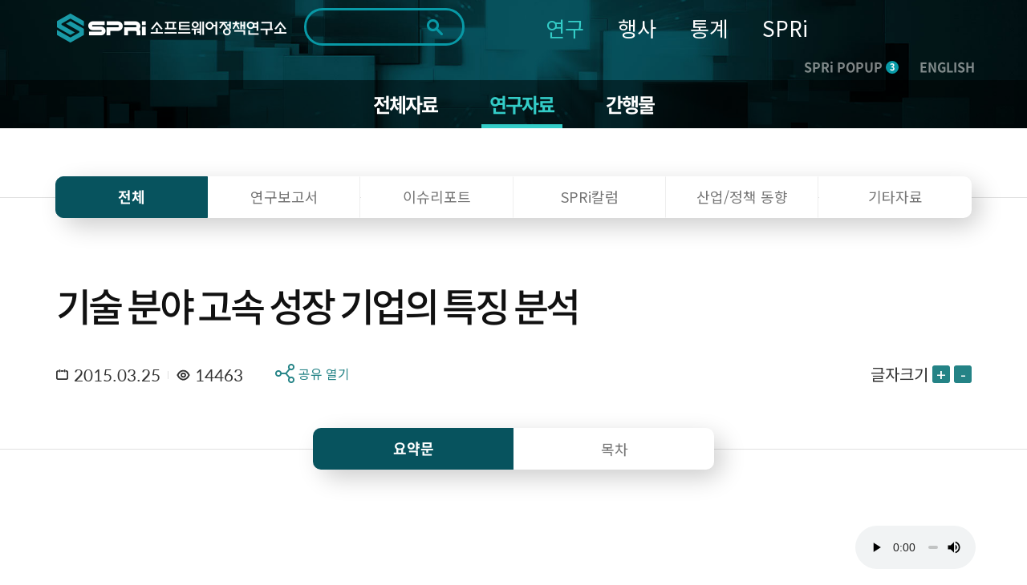

--- FILE ---
content_type: text/html; charset=UTF-8
request_url: https://spri.kr/posts/view/4458?code=data_all&study_type=ai_brief
body_size: 21099
content:
<!DOCTYPE html>
<html lang="ko">

<head>
    <meta charset="utf-8">
    <meta name="google-site-verification" content="eJvhPPCuvIqiUVqpn5NxXyWSTC46fdZ5aOGf3SiQ4j8" />
        <title>
		SPRi - 소프트웨어정책연구소 : 연구자료    </title>
    <meta name="viewport" content="width=device-width, initial-scale=1.0">
<meta http-equiv="X-UA-Compatible" content="IE=edge">
<meta name="title" content="소프트웨어정책연구소">
<meta name="description" content="소프트웨어정책연구소 - 소프트웨어 중심사회의 Think Tank 국가연구기관">
<meta name="keywords" content="소프트웨어정책연구소,SPRI,국가연구기관,소프트웨어">
<meta property="og:type" content="website">
<meta property="og:title" content="기술 분야 고속 성장 기업의 특징 분석 - SPRi">
<meta property="og:description" content="Deloitte에서는 기술 분야의 고속 성장 기업들을 선정하여 발표하고 있다. 매출액 성장률에 기초한 기술 분야의 고속 성장 기업들을 살펴보면 산업의 트렌드 및 패러다임의 변화를 알 수 있다는 점에서 시사하는 바가 크다고 할 수 있다.
">
<meta property="og:image" content="https://spri.kr/favicon/apple-icon-180x180.png">
<meta property="og:url" content="spri.kr">
<link rel="stylesheet" href="https://cdn.materialdesignicons.com/3.3.92/css/materialdesignicons.min.css" integrity="sha384-Os+gWiwBFn2rYhqRoJXOFRNCL3nosPlBzv17xQ5GWLdCJ4jZK4kw/ORt2fEt5b45" crossorigin="anonymous">
<link rel="stylesheet" href="https://cdn.jsdelivr.net/gh/xpressengine/xeicon@2.3.3/xeicon.min.css" integrity="sha384-OX60W5no62t3a7IWb/778scS02RmUVFiMWgxiaEMwIlqYjLONUVz9xqTGVWlyiFH" crossorigin="anonymous">
<link rel="stylesheet" href="https://fonts.googleapis.com/css?family=Noto+Sans+KR">
<!-- <script src="https://developers.kakao.com/sdk/js/kakao.js"></script> -->
<script src="/spri/js/kakao.js" crossorigin="anonymous"></script>
<!-- Global site tag (gtag.js) - Google Analytics -->
<!--script async src="https://www.googletagmanager.com/gtag/js?id=G-19SWB89037" crossorigin="anonymous"></script-->
<script src="https://developers.kakao.com/sdk/js/kakao.js"></script>
<script src="https://www.googletagmanager.com/gtag/js?id=G-19SWB89037"></script>
<script>
  window.dataLayer = window.dataLayer || [];
  function gtag(){dataLayer.push(arguments);}
  gtag('js', new Date());

  gtag('config', 'G-19SWB89037');
</script>




	<link rel="stylesheet" href="/lib/font-awesome/css/font-awesome.min.css"/>
	<link rel="stylesheet" href="/lib/revolution/css/settings.css"/>
	<link rel="stylesheet" href="/lib/soundmanager2/inlineplayer.css"/>
	<link rel="stylesheet" href="/lib/metismenu/metisMenu.min.css"/>
	<link rel="stylesheet" href="/spri/css/SpoqaHanSans.css"/>
	<link rel="stylesheet" href="/spri/css/NotoSans.css"/>
	<link rel="stylesheet" href="/spri/css/board.css"/>
	<link rel="stylesheet" href="/spri/css/print.css"/>
	<link rel="stylesheet" href="/spri/css/reset.css"/>
	<link rel="stylesheet" href="/spri/css/slick.css"/>
	<link rel="stylesheet" href="/spri/css/slick-theme.css"/>
	<link rel="stylesheet" href="/spri/css/fullpage.css"/>
	<link rel="stylesheet" href="/spri/css/main.css?ver=2"/>
	<link rel="stylesheet" href="/spri/css/main_respond.css?ver=2"/>
	<link rel="stylesheet" href="/spri/css/common.css?ver=2"/>
	<link rel="stylesheet" href="/spri/css/comm_respond.css?ver=2"/>
	<link rel="stylesheet" href="/spri/css/common1.css?ver=2"/>
	<link rel="stylesheet" href="/spri/css/common1_respond.css?ver=2"/>
	<link rel="stylesheet" href="/spri/css/common2.css?ver=3"/>
	<link rel="stylesheet" href="/spri/css/common2_respond.css?ver=2"/>
	<link rel="stylesheet" href="/spri/css/cloud.css?ver=2"/>

	<script src="/spri/js/jquery-1.11.1.min.js"></script>
	<script src="/spri/js/jquery-migrate-1.4.1.min.js"></script>
	<script src="/spri/js/jquery.easing.1.3.js"></script>
	<script src="/spri/js/common.js"></script>
	<script src="/spri/js/fullpage.js"></script>
	<script src="/spri/js/slick.min.js"></script>
	<script src="/spri/js/sub.js"></script>
	<script src="/spri/js/main.js"></script>
	<script src="/spri/js/pdf2.js"></script>
	<script src="/spri/js/cloud.js"></script>
	<script src="/lib/bootstrap/js/bootstrap.min.js"></script>
	<script src="/spri/js/base.js?ver=200527_1"></script>
	<script src="/lib/metismenu/metisMenu.min.js"></script>
	<script src="/lib/revolution/js/jquery.themepunch.tools.min.js"></script>
	<script src="/lib/revolution/js/jquery.themepunch.revolution.min.js"></script>
	<script src="/lib/soundmanager2/soundmanager2-jsmin.js"></script>
	<script src="/lib/soundmanager2/inlineplayer.js"></script>
	<script src="/spri/js/custom.js?ver=1"></script>
	<script src="/spri/js/custom2.js?ver=1"></script>
	<script src="/lib/anyslider/jquery.anyslider.js"></script>
<link rel="apple-touch-icon" sizes="57x57" href="/favicon/apple-icon-57x57.png">
<link rel="apple-touch-icon" sizes="60x60" href="/favicon/apple-icon-60x60.png">
<link rel="apple-touch-icon" sizes="72x72" href="/favicon/apple-icon-72x72.png">
<link rel="apple-touch-icon" sizes="76x76" href="/favicon/apple-icon-76x76.png">
<link rel="apple-touch-icon" sizes="114x114" href="/favicon/apple-icon-114x114.png">
<link rel="apple-touch-icon" sizes="120x120" href="/favicon/apple-icon-120x120.png">
<link rel="apple-touch-icon" sizes="144x144" href="/favicon/apple-icon-144x144.png">
<link rel="apple-touch-icon" sizes="152x152" href="/favicon/apple-icon-152x152.png">
<link rel="apple-touch-icon" sizes="180x180" href="/favicon/apple-icon-180x180.png">
<link rel="icon" type="image/png" sizes="192x192"  href="/favicon/android-icon-192x192.png">
<link rel="icon" type="image/png" sizes="32x32" href="/favicon/favicon-32x32.png">
<link rel="icon" type="image/png" sizes="96x96" href="/favicon/favicon-96x96.png">
<link rel="icon" type="image/png" sizes="16x16" href="/favicon/favicon-16x16.png">
<link rel="manifest" href="/favicon/manifest.json">
<meta name="msapplication-TileColor" content="#ffffff">
<meta name="msapplication-TileImage" content="/ms-icon-144x144.png">
<meta name="theme-color" content="#ffffff">
<meta name="naver-site-verification" content="303eb53021546f512f0931d8086915607662cbec"/>
<meta name="naver-site-verification" content="97e39a7f07f731131d071ecc5fba3d3dc1e52b90"/>

<style>
	#accessibility { position: relative; top: 0; left: 0; right: 0; z-index: 99999; }
	#accessibility li a, #accessibility li a:visited { position: absolute; left: 0px; top: -500px; width: 1px; height: 1px; overflow: hidden; display: block; text-decoration: none; color: #fff; }
	#accessibility li a:active, #accessibility li a:focus { top: 0; width: 100%; padding: 15px 0; height:auto; text-align: center; font-size: 17px; background: #333; }
	/* /spri/plugins/Spri/src/Template/Element/header.ctp */
	.search .form-control::-webkit-input-placeholder { /* Chrome/Opera/Safari */ color: #ddd !important; }
	.search .form-control::-moz-placeholder { /* Firefox 19+ */ color: #ddd !important; }
	.search .form-control:-ms-input-placeholder { /* IE 10+ */ color: #ddd !important; }
	.search .form-control:-moz-placeholder { /* Firefox 18- */ color: #ddd !important; }
	.search .fa-search {color: #ddd !important;}
	
	.anncmtDownload{
	display: block;
    padding: 0 40px 0 100px;
    background-image: url(/spri/images/common/down_view_icon.png);
	background-color: #248386;
    background-position: 40px center;
    background-size: 39px 34px;
    background-repeat: no-repeat;
    font-weight: 500;
    font-size: 24px;
    line-height: 80px;
    color: #ffffff;
	border-radius: 15px;
	width: 100%;
	height:80px;
	text-align:left;
	word-break: keep-all;
	letter-spacing: -0.05em;
}
</style>
<script>
$(document).ready(function(){
	$(".anncmtDownload").click(function(){
		var down_id = $(this).data("down");
		location.href=down_id;
	})	
});
</script>
    
    <!-- echo "===".$nowMenu['id'];exit; 해당메뉴 고유번호-->

    <script>

var url = window.location.href;
if(url.indexOf("/posts/view/") > 0){
    var tit = document.title;
    var urlParams = new URL(location.href).searchParams;
    var board_type = urlParams.get('board_type');
    var page_code = urlParams.get('code');

    console.log(page_code);

    if(board_type == "research"){
        tit = tit + " 연구보고서 - 상세화면";
    }else if(board_type == "issue_reports"){
        tit = tit + " 이슈리포트 - 상세화면";
    }else if(board_type == "column"){
        tit = tit + " SPRi 칼럼 - 상세화면";
    }else if(board_type == "industry_trend"){
        tit = tit + " 산업/정책 동향 - 상세화면";
    }else if(board_type == "ai_brief"){
        tit = tit + " 기타자료 - 상세화면";
    }else{
        tit = tit + "";
    }
    
    if(page_code == "conference" || page_code == "forum" || page_code == "speech" || page_code == "notice" || page_code == "magazine" || 
        page_code == "annual_reports" || page_code == "sw_reports" || page_code == "AI-Brief" || page_code == "archive" || page_code == "issue_reports"){
        tit = tit + " - 상세화면";
    }else{
        tit = tit + "";
    }

    document.title = tit;
}

</script>    

</head>

<body>
    <!-- <span itemscope="" itemtype="http://schema.org/Organization" class="hide">
    <link itemprop="url" href="https://spri.kr">
<a itemprop="sameAs" href="https://blog.naver.com/opencommunity">네이버 연관채널 0</a><a itemprop="sameAs" href="https://www.facebook.com/groups/122992425079035/">네이버 연관채널 1</a><a itemprop="sameAs" href="https://www.youtube.com/user/SPRimedia">네이버 연관채널 2</a></span>
 -->


<ul id="accessibility">
        <li><a href="#page-cont" onclick="document.getElementById('main-content').tabIndex = -1;document.getElementById('main-content').focus();window.scrollTo(0, 260);return false;">본문 바로가기</a></li>
        <li><a href="#gnb" onclick="document.getElementById('menu-container').tabIndex = -1;document.getElementById('menu-container').focus();return false;">주메뉴 바로가기</a></li>
</ul>

<script>
function fn_mainSearch_submit(){
    const checkboxes = document.querySelectorAll('input[name="s_field_type[]"]');
    const anyChecked = Array.from(checkboxes).some(cb => cb.checked);
    const keywordInput = document.getElementById('s_keyword');

	if($("#s_keyword").val() == ""){
		alert("검색어를 입력해 주세요.");
	} else if(!anyChecked) {
		alert("검색 범위를 최소 1개 선택해주세요.");
    } else {
		// $('#main_search').submit();
        const form = document.getElementById('main_search');
        const detailInputs = document.querySelectorAll('#detail_search_panel input');

        // 기존에 복제된 요소 있으면 삭제 (중복 방지)
        form.querySelectorAll('.cloned-input').forEach(e => e.remove());

        keywordInput.disabled = true;
        
        const hiddenKeyword = document.createElement('input');
        hiddenKeyword.type = 'hidden';
        hiddenKeyword.name = 's_keyword';
        hiddenKeyword.value = keywordInput.value;
        hiddenKeyword.classList.add('cloned-input');  // ← 이 줄 추가했음
        form.appendChild(hiddenKeyword);

        // // detail_search_panel의 input들을 복제해서 form에 붙임
        detailInputs.forEach(input => {
            if (input.name && input.name !== 's_keyword') {
                const clone = input.cloneNode(true);
                clone.classList.add('cloned-input');
                if (input.type === 'radio' && !input.checked) return; // 선택 안된 라디오 제외
                form.appendChild(clone);
            }
        });

        form.submit();
	}
}
function fn_mainSearch_submit_m(){

    const checkboxes = document.querySelectorAll('input[name="s_field_type[]"]');
    const anyChecked = Array.from(checkboxes).some(cb => cb.checked);
    const keywordInput = document.getElementById('s_keyword_m');

	if($("#s_keyword_m").val() == ""){
		alert("검색어를 입력해 주세요.");
	} else if(!anyChecked) {
		alert("검색 범위를 최소 1개 선택해주세요.");
    } else {
		// $('#main_search').submit();
        const form = document.getElementById('main_s_field_m');
        const detailInputs = document.querySelectorAll('#detail_search_panel input');

        // 기존에 복제된 요소 있으면 삭제 (중복 방지)
        form.querySelectorAll('.cloned-input').forEach(e => e.remove());

        keywordInput.disabled = true;
        
        const hiddenKeyword = document.createElement('input');
        hiddenKeyword.type = 'hidden';
        hiddenKeyword.name = 's_keyword_m';
        hiddenKeyword.value = keywordInput.value;
        hiddenKeyword.classList.add('cloned-input');
        form.appendChild(hiddenKeyword);

        // // detail_search_panel의 input들을 복제해서 form에 붙임
        detailInputs.forEach(input => {
            if (input.name && input.name !== 's_keyword_m') {
                const clone = input.cloneNode(true);
                clone.classList.add('cloned-input');
                if (input.type === 'radio' && !input.checked) return; // 선택 안된 라디오 제외
                form.appendChild(clone);
            }
        });

		$("#s_keyword_m").val($("#s_keyword_m").val());
		form.submit();
	}

	// if($("#s_keyword_m").val() == ""){
	// 	alert("검색어를 입력해 주세요.");
	// //	$('#main_search_m').submit();
	// } else if($) {

    // } else {
	// 	$("#s_keyword_m").val($("#s_keyword_m").val());
	// 	$('#main_search_m').submit();
	// }
}
</script>

<header>
<div class="header" id="page-header">
	<!-- gnb_header -->
	<div class="gnb_header">
		<div class="container sty2 clearfix">
			<div class="head_box">
				<div class="logo"><h1><a href="/"><img src="/lib/fileman/Uploads/common/logo.png" alt="SPRi 소프트웨어정책연구소"></a></h1> </div>
				<!-- gnb -->
				<div class="inp_box">
				    <form method="get" accept-charset="utf-8" id="main_search" role="form" action="/search/ksearch">                    <label for="s_keyword" style="display:none">검색</label>
                    <!-- <input type="hidden" value=> -->
                    <input type="text" class="inp" name="s_keyword" title="검색키워드" id="s_keyword" tabindex="0" maxlength="70" autocomplete="off" value="">
                    <button type="button" class="search_btn" onclick="fn_mainSearch_submit();" title="통합검색 버튼"></button>
                                                </form>                    <!-- 자동완성 api -->
                    <div class="ark-box" id="ark-box"> </div>
				</div>
                
                <!-- 상세검색 -->
                    <div class="detail_search_panel" id="detail_search_panel">
						<div class="detail_search_content">
							<div class="sch_detail_box">
								<div class="sch_detail">
									<div class="title">검색범위</div>
                                    <div class="select_box">
                                        <label>
                                            <input type="checkbox" id="chk_all" checked> 전체
                                        </label>

                                        <label>
                                            <input type="checkbox" class="chk_item" name="s_field_type[]" value="title"
                                                checked>
                                            제목
                                        </label>

                                        <label>
                                            <input type="checkbox" class="chk_item" name="s_field_type[]" value="content"
                                                checked>
                                            내용
                                        </label>

                                        <label>
                                            <input type="checkbox" class="chk_item" name="s_field_type[]" value="tags"
                                                checked>
                                            태그
                                        </label>

                                        <label>
                                            <input type="checkbox" class="chk_item" name="s_field_type[]" value="file_content"
                                                checked>
                                            첨부파일
                                        </label>
						            </div>
								</div>
								<div class="sch_detail">
									<div class="title">기간</div>
									<div class="radio_box">
										<ul class="list">
											<li>
												<span class="radio_area">
													<input type="radio" class="radio_inp" value="" id="date_type" name="date_type" checked onclick="date_type_btn(this.value);">
													<label for="date_type"><span class="text">전체</span></label>
												</span>
											</li>
											<li>
												<span class="radio_area">
													<input type="radio" class="radio_inp" value="1" id="date_type_1" name="date_type"  onclick="date_type_btn(this.value);">
													<label for="date_type_1"><span class="text">1일</span></label>
												</span>
											</li>
											<li>
												<span class="radio_area">
													<input type="radio" class="radio_inp" value="2" id="date_type_2" name="date_type"  onclick="date_type_btn(this.value);">
													<label for="date_type_2"><span class="text">1주</span></label>
												</span>
											</li>
											<li>
												<span class="radio_area">
													<input type="radio" class="radio_inp" value="3" id="date_type_3" name="date_type"  onclick="date_type_btn(this.value);">
													<label for="date_type_3"><span class="text">1개월</span></label>
												</span>
											</li>
											<li>
												<span class="radio_area">
													<input type="radio" class="radio_inp" value="4" id="date_type_4" name="date_type"  onclick="date_type_btn(this.value);">
													<label for="date_type_4"><span class="text">3개월</span></label>
												</span>
											</li>
											<li>
												<span class="radio_area">
													<input type="radio" class="radio_inp" value="5" id="date_type_5" name="date_type"  onclick="date_type_btn(this.value);">
													<label for="date_type_5"><span class="text">1년</span></label>
												</span>
											</li>
										</ul>
									</div>
								</div>
								<div class="input_box">
									<input type="date" class="sch_inp" max="2099-12-31" name="s_s_day" id="s_s_day" value="">
									<span class="text">~</span>
									<input type="date" class="sch_inp" max="2099-12-31" name="s_e_day" id="s_e_day" value="">
								</div>
                                <div class="detail_search_submit">
                                    <button class="detail_search_submit_btn" onclick="fn_mainSearch_submit()">조회</button>
                                </div>
							</div>
						</div>
					</div>



				<ul id="gnb" class="gnb" style="background-color: transparent;">
            		<li>
            			<a href="/posts?code=data_all&flg=1" class="gnb_on">연구</a>
            			<ul class="sub_gnb">
            				<li>
            					<a href="/posts?code=data_all&flg=1" class="sub2_btn">전체자료</a>
            				</li>
            				<li>
            					<a href="/posts?code=data_all" class="sub2_btn">연구자료</a>
            				</li>
            				<li>
            					<a href="#" class="sub2_btn">간행물</a>
            					<ul class="m_sub2_gnb">
            						<li><a href="/posts?code=magazine">- SW중심사회</a></li>
            						<li><a href="/posts?code=annual_reports">- 산업연간보고서</a></li>
            						<li><a href="/posts?code=sw_reports">- 승인통계보고서</a></li>
            						<li><a href="/posts?code=AI-Brief">- AI 브리프</a></li>
            						<li><a href="/posts?code=archive">- 이전 간행물</a></li>
            					</ul>
            				</li>
            			</ul>
            		</li>
            		<li>
            			<a href="/posts?code=conference&flg=1" class="">행사</a>
            			<ul class="sub_gnb">
            				<li>
            					<a href="/posts?code=conference&flg=1" class="sub2_btn">전체행사</a>
            				</li>
            				<li>
            					<a href="/posts?code=conference" class="sub2_btn">컨퍼런스</a>
            				</li>
            				<li>
            					<a href="/posts?code=forum" class="sub2_btn">포럼</a>
            				</li>
            				<li>
            					<a href="/posts?code=speech" class="sub2_btn">세미나</a>
            				</li>
            			</ul>
            		</li>
            		<li>
            			<a href="https://stat.spri.kr " class="">통계</a>
            			<ul class="sub_gnb">
            				<li>
            					<a href="https://stat.spri.kr/uportal/stat/comBriefStatPage.do" class="sub2_btn">통계서비스</a>
            				</li>
            				<li>
            					<a href="https://stat.spri.kr/uportal/report/statPublicationPage.do" class="sub2_btn">간행물</a>
            				</li>
            				<li>
            					<a href="https://stat.spri.kr/uportal/board/pres/searchBulletinPage.do" class="sub2_btn">정보</a>
            				</li>
            				<li>
            					<a href="https://stat.spri.kr/uportal/board/notice/searchBulletinPage.do" class="sub2_btn">알림</a>
            				</li>
            			</ul>
            		</li>
            		<li>
            			<a href="https://spri.kr/pages/greeting" class="">SPRi</a>
            			<ul class="sub_gnb">
            				<li>
            					<a href="#" class="sub2_btn">소개</a>
            					<ul class="m_sub2_gnb">
            						<li><a href="/changes">- 연혁</a></li>
            						<li><a href="/pages/greeting">- 인사말</a></li>
            						<li><a href="/pages/mission">- 미션+비전</a></li>
            						<li><a href="/pages/ci_info">- CI소개</a></li>
            						<li><a href="/pages/crews">- 조직</a></li>
            						<li><a href="/pages/anouncement">- 경영공시</a></li>
            						<li><a href="/pages/map">- 오시는 길</a></li>
            					</ul>
            				</li>
            				<li>
            					<a href="#" class="sub2_btn">알림</a>
            					<ul class="m_sub2_gnb">
            						<li><a href="/posts?code=notice">- 공지사항</a></li>
            						<li><a href="/pages/media">- 미디어</a></li>
            						<li><a href="/posts?code=open_release">- 정보공개</a></li>
            					</ul>
            				</li>
            			</ul>
            		</li>
                    				</ul>
				<!-- // gnb -->
				<div class="m_box">
					<div class="m_sch_cont">
						<form method="get" accept-charset="utf-8" id="main_s_field_m" role="form" action="/search/ksearch">						<input type="text" class="inp" name="s_keyword_m" title="검색키워드" id="s_keyword_m" tabindex="0" placeholder="검색어를 입력해주세요." maxlength="70">
						</form>					</div>
					<button type="button" class="sch_link_btn sty1"  title="통합검색영역 노출 버튼"><img src="/spri/images/common/sch_link_icon2.png" alt=""></button>
					<button type="button" class="sch_link_btn sty2" onClick="fn_mainSearch_submit_m();"  title="통합검색영역 노출 버튼"><img src="/spri/images/common/sch_link_icon2.png" alt=""></button>
					<button type="button" class="m_gnb_btn" title="전체메뉴 보기 버튼"><img src="/spri/images/common/all_menu_icon.png" alt=""></button>
				</div>
				<div class="com_head_box">
					<a href="#" class="head_pop_btn" onClick="fn_pop_show();">SPRi POPUP<span class="num">3</span></a>
					<a href="/spri/eng_index.html" class="mult_btn">ENGLISH</a>
				</div>
			</div>
		</div>
	</div>
	<!-- // gnb_header -->

	 <!-- m_gnb_wrap -->
    <div class="m_gnb_wrap">
        <!-- m_gnb_top -->
        <div class="m_gnb_top">
            <div class="logo">
		<a href="/">
			<img src="/lib/fileman/Uploads/common/logo.png" alt="SPRi 소프트웨어정책연구소">
		</a>
	</div>
	<div class="m_com_head_box">
		<a href="#" class="head_pop_btn" onClick="fn_pop_show();">SPRi POPUP<span class="num">3</span></a>
		<a href="/spri/eng_index.html" class="eng_link">ENGLISH</a>
	</div>
            <span class="mid_helper"></span>
        </div>
        <!-- // m_gnb_top -->

        <!-- m_gnb 내부 태그는 쿼리로 들어감. -->
        <ul class="m_gnb">

		<!-- li>
			<a href="/participation/conference.html">참여</a>
			<ul class="m_sub_gnb">
				<li><a href="/participation/conference.html">컨퍼런스</a></li>
				<li><a href="/participation/forum.html">포럼</a></li>
				<li><a href="/participation/seminar.html">세미나</a></li>
			</ul>
		</li>
		<li class="none">
			<a href="http://stat.spri.kr" target="_blank">통계</a>
			<ul class="m_sub_gnb">
				<li>
					<a href="http://stat.spri.kr" target="_blank">- 통계</a>
				</li>
			</ul>
		</li>
		<li>
			<a href="/introduce/greet.html">SPRI</a>
			<ul class="m_sub_gnb">
				<li>
					<a href="#" class="sub2_btn">소개</a>
					<ul class="m_sub2_gnb">
						<li><a href="/introduce/greet.html">- 인사말</a></li>
						<li><a href="/introduce/history.html">- 연혁</a></li>
						<li><a href="/introduce/mission_vision.html">- 미션/비전</a></li>
						<li><a href="/introduce/group.html">- 조직</a></li>
						<li><a href="/introduce/manage_disclo.html">- 경영공시</a></li>
						<li><a href="/introduce/way.html">- 오시는 길</a></li>
					</ul>
				</li>
				<li>
					<a href="#" class="sub2_btn">알림</a>
					<ul class="m_sub2_gnb">
						<li><a href="/notice/notice.html">- 공지사항</a></li>
						<li><a href="/notice/media.html">- 미디어</a></li>
						<li><a href="/notice/newsletter.html">- 뉴스레터</a></li>
						<li><a href="/notice/info_public.html">- 정보공개</a></li>
					</ul>
				</li>
			</ul>
		</li -->
	</ul>
        <!-- // m_gnb -->

        <button type="button" class="m_gnb_close"><i class="xi-close"></i><span class="hide">모바일 주 메뉴 닫기</span></button>
    </div>
    <!-- // m_gnb_wrap -->
    <div class="m_gnb_bg"></div>
</div>

</header>

<script>
$(function() {
    $('#floatHeader .gnb').hover(function() {
        $('#floatHeader .sub').show();
        $('#floatHeader .logo-container .search').show();
    });
    $(document).mouseup(function (e)
    {
        var container1 = $('#floatHeader .sub');
        var container2 = $('#floatHeader .logo-container .search');
        if(!container1.is(e.target) && container1.has(e.target).length === 0 && !container2.is(e.target) && container2.has(e.target).length === 0) {
            container1.hide();
            container2.hide();
        }
    });
    $('.btnSearch').on('click',
        function() {
            if($('.mobile_search').css('display') == 'none') {
                $('.mobile_search').css('display', 'block');
                //$('#mobile_search_input').focus();
            } else {
                $('.mobile_search').css('display', 'none');
            }
        }
    );
    $('.search_btn').on('click', function() {
        if($(this).parent().parent().find('input').first().val() == '') {
            //alert('검색어를 입력해주세요');
            $('.mobile_search').css('display', 'none');
            return false;
        } else {
            return true;
        }
    });

window.addEventListener('load', function () {
    $(document).on('click', '.sch_link_btn', function(){
        console.log('누름');
        $(this).closest('.m_box').toggleClass('on');

        if ($(this).hasClass('sty1')) {
            $(this).hide();
            $('.sch_link_btn.sty2').show();
        }
    });
});
    

// $('.sch_link_btn').on('click', function(){
//     console.log('누름')
//     $(this).closest('.m_box').toggleClass('on');
//     if($('.sch_link_btn').hasClass('sty1')){
//         $(this).hide();
//         $('.sch_link_btn.sty2').show();
//     }
// });

// $('.sch_link_btn.sty1').on('click', function() {
//     const box = $(this).closest('.m_box');
//     box.addClass('on');          // 열기
//     $(this).hide();              // sty1 숨기기
//     $('.sch_link_btn.sty2').show();   // sty2 보이기
// });

// $('.sch_link_btn.sty2').on('click', function() {
//     const box = $(this).closest('.m_box');
//     box.removeClass('on');       // 닫기
//     $(this).hide();              // sty2 숨기기
//     $('.sch_link_btn.sty1').show();   // sty1 다시 보이기
// });

});

function fn_pop_show() {
	if($('.main_popup_cont').is(':visible') == true){
		$(".main_popup_cont").hide();
	}else{
		$(".main_popup_cont").show();
		main_pop_slide.slick('setPosition');
		$('html, body').addClass('hidden');
		$('.main_slide_box .slick-active a').focus();
		setCookieMobile("main_popup_cont", "done" , 0);
	}
}

/** 검색엔진 25-10-27 */
document.addEventListener('DOMContentLoaded', function() {
  const btn = document.querySelector('.detail_search_btn');
  const panel = document.querySelector('.detail_search_panel');
    if (btn) {
        btn.addEventListener('click', () => {
            panel.classList.toggle('active');
        });
    }
});

function date_type_btn(obj) {
   var now = new Date();
   var y = now.getFullYear();
   var m = now.getMonth() + 1;
   if(m < 10) {
      m = "0"+m;   
   }
   var d = now.getDate();
   if(d < 10) {
      d = "0"+d;   
   }
   var now_day = y+"-"+m+"-"+d;
   if(obj == "") {
      $('input[name="s_s_day"]').val("");
      $('input[name="s_e_day"]').val("");
   } else if(obj == "1") {
      var s_day = new Date(now.setDate(now.getDate() - 1));
      var s_y = s_day.getFullYear();
      var s_m = s_day.getMonth() + 1;
      if(s_m < 10) {
         s_m = "0"+s_m;   
      }
      var s_d = s_day.getDate();
      if(s_d < 10) {
         s_d = "0"+s_d;   
      }
      var start_day = s_y+"-"+s_m+"-"+s_d;

      $('input[name="s_s_day"]').val(start_day);
      $('input[name="s_e_day"]').val(now_day);
   } else if(obj == "2") {
      var s_day = new Date(now.setDate(now.getDate() - 7));
      var s_y = s_day.getFullYear();
      var s_m = s_day.getMonth() + 1;
      if(s_m < 10) {
         s_m = "0"+s_m;   
      }
      var s_d = s_day.getDate();
      if(s_d < 10) {
         s_d = "0"+s_d;   
      }
      var start_day = s_y+"-"+s_m+"-"+s_d;

      $('input[name="s_s_day"]').val(start_day);
      $('input[name="s_e_day"]').val(now_day);
   } else if(obj == "3") {
      var s_day = new Date(now.setMonth(now.getMonth() - 1));
      var s_y = s_day.getFullYear();
      var s_m = s_day.getMonth() + 1;
      if(s_m < 10) {
         s_m = "0"+s_m;   
      }
      var s_d = s_day.getDate();
      if(s_d < 10) {
         s_d = "0"+s_d;   
      }
      var start_day = s_y+"-"+s_m+"-"+s_d;
      
      $('input[name="s_s_day"]').val(start_day);
      $('input[name="s_e_day"]').val(now_day);
   } else if(obj == "4") {
      var s_day = new Date(now.setMonth(now.getMonth() - 3));
      var s_y = s_day.getFullYear();
      var s_m = s_day.getMonth() + 1;
      if(s_m < 10) {
         s_m = "0"+s_m;   
      }
      var s_d = s_day.getDate();
      if(s_d < 10) {
         s_d = "0"+s_d;   
      }
      var start_day = s_y+"-"+s_m+"-"+s_d;
      
      $('input[name="s_s_day"]').val(start_day);
      $('input[name="s_e_day"]').val(now_day);
   } else if(obj == "5") {
      var s_day = new Date(now.setFullYear(now.getFullYear() - 1));
      var s_y = s_day.getFullYear();
      var s_m = s_day.getMonth() + 1;
      if(s_m < 10) {
         s_m = "0"+s_m;   
      }
      var s_d = s_day.getDate();
      if(s_d < 10) {
         s_d = "0"+s_d;   
      }
      var start_day = s_y+"-"+s_m+"-"+s_d;
      
      $('input[name="s_s_day"]').val(start_day);
      $('input[name="s_e_day"]').val(now_day);
   }
}


const chkAll = document.getElementById('chk_all');
const chkItems = document.querySelectorAll('.chk_item');

// 전체 체크박스 클릭 시 나머지 체크박스 체크/해제
chkAll.addEventListener('change', () => {
    chkItems.forEach(cb => cb.checked = chkAll.checked);
});

// 나머지 체크박스 개별 클릭 시 전체 체크박스 상태 반영
chkItems.forEach(cb => {
    cb.addEventListener('change', () => {
        const allChecked = Array.from(chkItems).every(c => c.checked);
        chkAll.checked = allChecked;
    });
});

document.getElementById('s_keyword').addEventListener('keydown', function(event) {
  if (event.key === 'Enter') {
    event.preventDefault(); // 폼 기본 제출 막기
    fn_mainSearch_submit();
  }
});

document.getElementById('s_keyword_m').addEventListener('keydown', function(event) {
  if (event.key === 'Enter') {
    event.preventDefault(); // 폼 기본 제출 막기
    fn_mainSearch_submit_m();
  }
});

/**자동완성 api */
const searchInput = document.getElementById('s_keyword');
const arkBox = document.getElementById('ark-box');
const searchForm = document.getElementById('main_search');
let debounceTimer;
let selectedIndex = -1;

searchInput.addEventListener('input', function() {
    const keyword = this.value.trim();
    clearTimeout(debounceTimer);
    selectedIndex = -1;

    if (keyword.length < 1) {
        arkBox.style.display = 'none';
        return;
    }

    debounceTimer = setTimeout(() => {
        fetchAutoComplete(keyword);
    }, 300);
});

async function fetchAutoComplete(keyword) {
    try {
        
        const url = '/search/autocomplete?keyword=' + encodeURIComponent(keyword);
        console.log("실행 URL:", url);

        const response = await fetch(url);
        console.log("응답 상태:", response.status);

        if (!response.ok) {
            throw new Error(`HTTP ${response.status} - ${response.statusText}`);
        }

        const result = await response.json();
        console.log("응답 JSON:", result);

        // div 선택
        const box = document.getElementById('ark-box');

        // 기존 내용 초기화
        box.innerHTML = '';

        if (result.success && Array.isArray(result.data) && result.data.length > 0) {
            box.style.display = 'block';
            // ul 엘리먼트 생성
            const ul = document.createElement('ul');
            ul.classList.add('ark-list');
            const url = '/search/ksearch?&s_field_type%5B0%5D=title&s_field_type%5B1%5D=content&s_field_type%5B2%5D=tags&s_field_type%5B3%5D=file_content&date_type=&s_s_day=&s_e_day=';

            // 각 항목 추가
            result.data.forEach(item => {
                const li = document.createElement('li');
                li.classList.add('ark-item');

                const a = document.createElement('a');
                a.href = url + '&s_keyword=' + encodeURIComponent(item.keyword);
                a.innerHTML = item.hkeyword ?? item.keyword;
                li.appendChild(a);
                ul.appendChild(li);
            });

            // 완성된 목록을 box 안에 추가
            box.appendChild(ul);

        } else {
            box.style.display = 'none';
        }

    } catch (error) {
        console.error('Error fetching suggestions:');
        suggestions = [];
        box.style.display = 'none';
    }
}

document.addEventListener('mousedown', function(e) {
    if (!arkBox.contains(e.target) && e.target !== searchInput) {
        arkBox.style.display = 'none';
    }
});

</script>
    <div class="sub_top_cont" id="page-cont">
        <!--div class="sub_val_box">
            <div class="inner_box">
                <div class="container">
                    <div class="title">연구</div>
                    <div class="text">RESEARCH</div>
                </div>
            </div>
        </div-->

	
        <div class="view_link_box">
            <div class="container">
                <div class="view_list_area">
                    <ul class="list">
                        <li class=""><a href="/posts?code=data_all&flg=1" title="">전체자료</a></li><li class="active"><a href="/posts?code=data_all" title="선택됨">연구자료</a></li><li class=""><a href="/posts?code=magazine" title="">간행물</a></li>                    </ul>
                    <!--div class="m_slt_cont">
					<div class="slt_tit">연구자료</div>
					<div class="slt_menu_list">
						<ul class="list">
<li><a href="/posts?code=data_all&flg=1">전체자료</a></li><li><a href="/posts?code=data_all">연구자료</a></li><li><a href="/posts?code=magazine">간행물</a></li>						</ul>
					</div>
				</div-->
                </div>
            </div>
        </div>
    </div>
    <h3 class="blind">연구자료</h3>
    <!--div class="sub_tit">
        <div class="main_title">연구자료</div>
    </div-->


    

        <div class="view_tab_box m_slt_cont">
        <div class="container" id="tab_list">
            <ul class="tab_list sty2">
                                
		
		
		
		<li class="active">
			<a class="box" href="/posts?data_page=1&code=data_all&study_type=&board_type="   title="선택됨">
				<div class="inner_box">
					<div class="text">전체</div>
				</div>
			</a>
		</li>
                <li class="">
					<a class="box" href="/posts?data_page=1&code=data_all&study_type=&board_type=research"  title=""><div class="inner_box"><div class="text">연구보고서</div></div></a>
				</li>
                <li class="">
					<a class="box" href="/posts?data_page=1&code=data_all&study_type=&board_type=issue_reports"  title=""><div class="inner_box"><div class="text">이슈리포트</div></div></a>
				</li><li class="" >
					<a class="box" href="/posts?data_page=1&code=data_all&study_type=&board_type=column"  title=""><div class="inner_box"><div class="text">SPRi칼럼</div></div></a>
				</li>
                <li class="" >
					<a class="box" href="/posts?data_page=1&code=data_all&study_type=&board_type=industry_trend"  title=""><div class="inner_box"><div class="text">산업/정책 <br class="tab_br">동향</div></div></a>
				</li>
                <li class="">
					<a class="box" href="/posts?data_page=1&code=data_all&study_type=&board_type=ai_brief"  title=""><div class="inner_box"><div class="text">기타자료</div></div></a>
				</li>

                <!-- <li class=""><a class="box" href="/posts?data_page=1&code=data_all&study_type=&board_type=insight"><div class="inner_box"><div class="text">인사이트<br class="tab_br">리포트</div></div></a></li> -->
                <!--<li class=""><a class="box" href="/posts?data_page=1&code=data_all&study_type=&board_type=annual_reports"><div class="inner_box"><div class="text">산업연간<br class="tab_br">보고서</div></div></a></li>-->
                
                <!-- li class=""><a class="box" href="/posts?data_page=1&code=data_all&study_type=&board_type=information"><div class="inner_box"><div class="text">정보 <br class="tab_br">및 자료</div></div></a></li>
                <li class=""><a class="box" href="/posts?data_page=1&code=data_all&study_type=&board_type=issue_issue"><div class="inner_box"><div class="text">이슈 <br class="tab_br">및 쟁점</div></div></a></li>
                <li class=""><a class="box" href="/posts?data_page=1&code=data_all&study_type=&board_type=interview"><div class="inner_box"><div class="text">인터뷰</div></div></a></li -->





            </ul>
            <!-- 2021-07-29 모바일 메뉴 셀릭트 -->
            <div class="m_slt_cont">
                <div class="slt_tit">전체</div>
                <div class="slt_menu_list">
                    <ul class="list">
                        <li><a href="/posts?data_page=1&code=data_all&study_type=&board_type=">전체</a></li>
                        <li><a href="/posts?data_page=1&code=data_all&study_type=&board_type=research">연구보고서</a></li>
                        <li><a href="/posts?data_page=1&code=data_all&study_type=&board_type=issue_reports">이슈리포트</a></li>
                        <!-- <li><a href="/posts?data_page=1&code=data_all&study_type=&board_type=insight">인사이트리포트</a></li> -->
                        <!-- <li><a href="/posts?data_page=1&code=data_all&study_type=&board_type=annual_reports">산업연간보고서</a></li>-->
                        <li><a href="/posts?data_page=1&code=data_all&study_type=&board_type=column">SPRi칼럼</a></li>
                        <li><a href="/posts?data_page=1&code=data_all&study_type=&board_type=industry_trend">산업/정책 동향</a></li>
                        <li><a href="/posts?data_page=1&code=data_all&study_type=&board_type=ai_brief">기타자료</a></li>
                        <!-- li><a href="/posts?data_page=1&code=data_all&study_type=&board_type=information">정보 및 자료</a></li>
                        <li><a href="/posts?data_page=1&code=data_all&study_type=&board_type=issue_issue">이슈 및 쟁점</a></li>
                        <li><a href="/posts?data_page=1&code=data_all&study_type=&board_type=interview">인터뷰</a></li -->
                    </ul>
                </div>
            </div>
        </div>
    </div>
    

    <div class="wrapper">
        <div id="real_contents" class="contents">
            <div class="sub_cont">
                <div style="display: none">gallery</div>
				<div class="com_list_view_cont">
                    					<div class="view_top_box">
						<div class="container">
							<div class="title_area">
								<div class="mark_list_area">
																<!-- ul class="list" -->
																	<!-- /ul -->
							</div>
							<h3 class="title">
							
                            기술 분야 고속 성장 기업의 특징 분석                            </h3>
			    
							</div>
							<div class="info_list_area">
								<ul class="list">
                                    <!-- 기존틀을 위에 li > span 개별로 뿌려져야합니다. 
                                    
                                        <p class="name"><span class="fa fa-user" aria-hidden="true"></span><span class="sr-only">저작자</span>SPRi</p>
                                                                            -->
								</ul>
							</div>
							<div class="data sty2"><span class="hide">날짜</span>2015.03.25</div>
							<div class="data sty3"><span class="hide">조회수</span>14463</div>
							<div class="etc_btn_box">
								<button type="button" class="sns_btn" aria-expanded="false" aria-controls="sharePanel">
								    <img src="/spri/images/common/sns_icon.png" alt="">
								    <span class="text">공유 열기</span>
								</button>
								<div id="shareList" class="etc_btn_box" hidden>
								   
<div class="social-link">
    <ul>
                	<li>
        		<span class="naver"><a href="http://share.naver.com/web/shareView.nhn?url=spri.kr%2Fposts%2Fview%2F4458%3Fcode%3Ddata_all%26study_type%3Dai_brief&title=%EA%B8%B0%EC%88%A0+%EB%B6%84%EC%95%BC+%EA%B3%A0%EC%86%8D+%EC%84%B1%EC%9E%A5+%EA%B8%B0%EC%97%85%EC%9D%98+%ED%8A%B9%EC%A7%95+%EB%B6%84%EC%84%9D" target="_blank"  title="새 창에서 네이버 공유 연결"><img src="/lib/mthumb.php?src=/images/social_icons/naver_icon.jpg&amp;w=&amp;h=30" alt="새 창에서 네이버 공유 연결"/></a></span>
        	</li>

        	<li>
        		<span class="facebook"><a href="https://www.facebook.com/sharer/sharer.php?u=spri.kr%2Fposts%2Fview%2F4458%3Fcode%3Ddata_all%26study_type%3Dai_brief" target="_blank"  title="새 창에서 페이스북 공유 연결"><img src="/lib/mthumb.php?src=/images/social_icons/face_book_icon.jpg&amp;w=&amp;h=30" alt="새 창에서 페이스북 공유 연결"/></a></span>
        	</li>

        	<li>
        		<span class="twitter"><a href="http://twitter.com/home?status=%EA%B8%B0%EC%88%A0+%EB%B6%84%EC%95%BC+%EA%B3%A0%EC%86%8D+%EC%84%B1%EC%9E%A5+%EA%B8%B0%EC%97%85%EC%9D%98+%ED%8A%B9%EC%A7%95+%EB%B6%84%EC%84%9D+spri.kr%2Fposts%2Fview%2F4458%3Fcode%3Ddata_all%26study_type%3Dai_brief" target="_blank"  title="새 창에서 트위터 피드 연동"><img src="/lib/mthumb.php?src=/images/social_icons/twitter_icon.gif&amp;w=&amp;h=30" alt="새 창에서 트위터 피드 연동"/></a></span>
        	</li>

        	<!--li>
        		<span><a href="http://share.naver.com/web/shareView.nhn?url=spri.kr%2Fposts%2Fview%2F4458%3Fcode%3Ddata_all%26study_type%3Dai_brief&title=%EA%B8%B0%EC%88%A0+%EB%B6%84%EC%95%BC+%EA%B3%A0%EC%86%8D+%EC%84%B1%EC%9E%A5+%EA%B8%B0%EC%97%85%EC%9D%98+%ED%8A%B9%EC%A7%95+%EB%B6%84%EC%84%9D" target="_blank"><img src="/lib/mthumb.php?src=/images/social_icons/insta_icon.jpg&amp;w=&amp;h=30" alt="새 창에서 인스타그램 공유 연결"/></a></span>
        	</li-->

        	<li class="kakao">
        		<span><a href="javascript:void(0)" onclick="javascript:kakaoShare();" title="새 창에서 카카오톡 공유 연결"><img src="/lib/mthumb.php?src=/images/social_icons/kakao_icon.jpg&amp;w=&amp;h=30" alt="새 창에서 카카오톡 공유 연결"/></a></span>
        	</li>
		
        	<li>
        		<span class="naver"><a href="http://band.us/plugin/share?body=spri.kr%2Fposts%2Fview%2F4458%3Fcode%3Ddata_all%26study_type%3Dai_brief&title=%EA%B8%B0%EC%88%A0+%EB%B6%84%EC%95%BC+%EA%B3%A0%EC%86%8D+%EC%84%B1%EC%9E%A5+%EA%B8%B0%EC%97%85%EC%9D%98+%ED%8A%B9%EC%A7%95+%EB%B6%84%EC%84%9D" target="_blank"  title="새 창에서 네이버 밴드 공유 연결"><img src="/lib/mthumb.php?src=/images/social_icons/blog_icon.jpg&amp;w=&amp;h=30" alt="새 창에서 네이버 밴드 공유 연결"/></a></span>
        	</li>
		
        	<li>
        		<span><a href="https://telegram.me/share/url?url=spri.kr%2Fposts%2Fview%2F4458%3Fcode%3Ddata_all%26study_type%3Dai_brief" target="_blank"  title="새 창에서 텔레그램 공유 연결"><img src="/lib/mthumb.php?src=/images/social_icons/twitter_icon.jpg&amp;w=&amp;h=30" alt="새 창에서 텔레그램 공유 연결"/></a></span>
        	</li>

		<li>
        		<span><a href="#none" onclick="copyCurrentPageUrl();" title="주소 복사"><img src="/spri/images/common/copy_link_icon.png" alt="주소 복사"></a></span>
        	</li>
    </ul>
</div>

<!-- kakao sdk 호출 -->



<script type="text/javascript">
function copyCurrentPageUrl() {
    // 현재 페이지의 URL을 가져오기
    var currentPageUrl = window.location.href;

    // 클립보드에 URL 복사
    navigator.clipboard.writeText(currentPageUrl).then(function() {
        alert("현재 페이지 링크가 복사되었습니다.");
    }).catch(function(err) {
        console.error('클립보드 복사 실패: ', err);
    });
}

  // SDK를 초기화 합니다. 사용할 앱의 JavaScript 키를 설정해 주세요.
  Kakao.init('43f5941a1177b935df56e81aa78ef9a9');

  // SDK 초기화 여부를 판단합니다.
  console.log(Kakao.isInitialized());

  function kakaoShare() {
    Kakao.Link.sendDefault({
      objectType: 'feed',
      content: {
        title: '기술 분야 고속 성장 기업의 특징 분석',
        description: '소프트웨어정책연구소 - 소프트웨어 중심사회의 Think Tank 국가연구기관',
        imageUrl: 'https://spri.kr/favicon/apple-icon-180x180.png',
        link: {
          mobileWebUrl: 'http://spri.kr/posts/view/4458?code=data_all&study_type=ai_brief',
          webUrl: 'http://spri.kr/posts/view/4458?code=data_all&study_type=ai_brief',
        },
      }
   
    })
  }
</script>

                                </div>
							</div>
							<div class="ft_box">
								<span class="tit">글자크기</span>
								<button type="button" class="ft_btn ft_plus">+ <span class="hide">글자크기 크게</span></button>
								<button type="button" class="ft_btn ft_down">- <span class="hide">글자크기 작게</span></button>
							</div>
						</div>
					</div>
					<!--
					상세페이지 요약문,목차 내용으로 나뉠때 탭기능 추가 -->
					<div class="view_tab_box">
						<div class="container">
							<ul id="tab_list" class="tab_list">
								<li class="current" data-tab="tab_1"><button type="button">요약문</button></li>
								<li data-tab="tab_2"><button type="button">목차</button></li>
							</ul>
						</div>
					</div>
					
					<div class="view_cont_box">
						<div class="container">
                            <!--  tab 기능이 있을경우 edit_cont를 tab_cont 한번 감싸줘야합니다. id값에 tab_1 ~ 탭이 있을경우 숫자증가 -->
                            <div id="tab_1" class="tab_cont current">
								<h5 class="hide">요약문 상세</h5>
                               <div class="edit_cont">
                                    <div class="audio_area">
<audio controls="" src="/wp-content/uploads/2015/03/4458.mp3"></audio>
</div>

<div class="com_list_area">
<ul class="list">
	<li>
	<div class="box">
	<div class="info_list_area">
	<ul class="list">
		<li>권영민 선임애널리스트 (ymkwon@krgweb.com) 날리지 리서치 그룹</li>
	</ul>
	</div>
	</div>
	</li>
	<li>
	<div class="box">
	<div class="info_list_area">
	<ul class="list mt">
		<li>Deloitte에서는 기술 분야의 고속 성장 기업들을 선정하여 발표하고 있다. 매출액 성장률에 기초한 기술 분야의 고속 성장 기업들을 살펴보면 산업의 트렌드 및 패러다임의 변화를 알 수 있다는 점에서 시사하는 바가 크다고 할 수 있다. 본고에서는 Deloitte의 Technology Fast 500에 랭크된 기업들을 중심으로 상위권에 랭크된 기업들의 현황과 성장, 비즈니스 현황을 살펴보고자 한다.</li>
	</ul>
	</div>
	</div>
	</li>
	<li>
	<div class="box">
	<div class="title">Ⅰ. 산업별 고속 성장기업 현황</div>

	<div class="info_list_area">
	<ul class="list mt">
		<li>기술 분야 세부 산업별로 고속 성장기업 현황을 살펴보면 1,500개 기업 가운데 소프트웨어 분야가 602개(40.1%)로 가장 많은 것으로 나타났다. 그 다음으로는 인터넷 분야가 275개(18.3%), 반도체 166개(11.1%), 통신/네트워킹 152개(10.1%), 생명공학/제약/의료기기 134개(8.9%) 순으로 나타났다. 첨단 기술 분야에 있어 소프트웨어 기업들의 성장세가 눈에 띄게 나타났다.</li>
		<li>지역별로 살펴보면 소프트웨어 기업은 북미 지역에서 48%, 유럽/중동/아프리카 지역에서 43.2%를 차지하여 높은 비중을 보였으나, 아/태지역에서는 29.2%로 상대적으로 낮은 비중을 보이는 것으로 나타났다. 아/태 지역에서는 소프트웨어보다는 반도체 기업들이 21.4%로 상대적으로 많은 비중을 차지하는 것으로 나타났다. 이는 아/태지역의 소프트웨어 산업 환경이 취약하고, 북미·유럽을 등 선진국을 중심으로 시장이 형성되어 있기 때문인 것으로 분석된다.</li>
		<li>
		<div class="box">
		<div class="img_box"><img alt="표 1 산업별 고속 성장 기업 현황" class="aligncenter size-full wp-image-4462" src="/wp-content/uploads/2015/03/20150325_041012.jpg" /></div>
		</div>
		</li>
	</ul>
	</div>
	</div>
	</li>
	<li>
	<div class="box">
	<div class="title">Ⅱ. 국가별 고속 성장 기업 현황</div>

	<div class="info_list_area">
	<ul class="list mt">
		<li>국가별 고속 성장 기업을 살펴보면 전체 1,500개 기업 가운데 미국 소재 기업이 438개로 가장 많은 것으로 나타났다. 그 다음으로 중국 소재 기업이 100개 기업이 랭크되어 최근 급성장하고 있는 중국 경제의 위상을 반영하고 있는 것으로 나타났다. 미국, 중국에 이어 대만 소재 기업이 90개, 프랑스소재 기업이 86개, 호주 소재 기업이 74개, 영국 소재 기업이 67개, 캐나다 소재 기업이 62개로 나타났으며, 베네룩스 3국 소재 기업이 60개, 뉴질랜드 소재 기업 51개인 것으로 나타났다.</li>
		<li>우리나라 기업 중 순위에 랭크된 기업은 47개가 랭크되어 있는데, 상당수가 반도체/전기/전자 분야의 기업들이고, 소프트웨어 관련 기업은 적은 것으로 나타났다. 소프트웨어 관련 기업으로는 다음카카오가 1위를 차지했으며(합병 전, 최근 3년 간 11,618% 매출 성장), 토이온 33위, 엑스엘게임즈 69위, 에이큐 71위, 웹솔루스 134위, 픽셀플러스 207위 등이 순위에 랭크되었다. 최근 모바일 게임과 앱을 중심으로 큰 폭의 매출 성장을 기록한 신생 기업들이 탄생하고 있어 앞으로 이들 기업들이 대거 순위에 랭크 될 것으로 예상된다.</li>
		<li>
		<div class="box">
		<div class="img_box">[그림 1] 2014년 고속성장기업 국가별 본사 소재지<br />
		<img alt="그림 1 2014년 고속성장기업 국가별 본사 소재지" class="aligncenter size-large wp-image-4464" src="/wp-content/uploads/2015/03/201503_031-1024x514.jpg" /></div>
		</div>
		</li>
		<li>
		<div class="box">
		<div class="img_box"><img alt="표 2 우리나라 기업 중 소프트웨어 관련 기업 랭크 현황" class="aligncenter size-full wp-image-4465" src="/wp-content/uploads/2015/03/20150325_041145.jpg" /></div>
		</div>
		</li>
	</ul>
	</div>
	</div>
	</li>
	<li>
	<div class="box">
	<div class="title">Ⅲ. 북미 지역 고속 성장 기업 현황</div>

	<div class="info_list_area">
	<ul class="list mt">
		<li>북미 지역 500개 고속 성장 기업의 경우 2009년부터 2013년까지 매출이 1,640% 증가한 것으로 나타났으며, 기업 유형별로는 40%가 법인 기업, 60%가 개인 기업인 것으로 나타났다. 세부 산업별로는 소프트웨어 기업이 45%(240개), 인터넷 기업이 16%(80개), 생명공학/제약/의료기기 기업이 13%(65개), 통신/네트워킹 기업이 7%(35개)인 것으로 나타났다. 그 외 반도체 5%(25개), 미디어/엔터테인먼트 기업 4%(20개), 클린/그린 기술·컴퓨터/주변기기 기업이 각각 3%(15개), 과학/기술 연구 기업이 1%(5개)로 나타났다.</li>
		<li>
		<div class="box">
		<div class="img_box">[그림 2] 북미 지역 세부 산업별 고속 성장 기업 현황<br />
		<a href="/wp-content/uploads/2015/03/201503_032.jpg"><img alt="그림 2 북미 지역 세부 산업별 고속 성장 기업 현황" class="aligncenter size-full wp-image-4469" src="/wp-content/uploads/2015/03/201503_032.jpg" /></a></div>
		</div>
		</li>
		<li>자료: Deloitte, 「Deloitt’s Technology Fast 500」 자료 정리</li>
		<li>북미 상위에 랭크된 고속 성장 기업들을 살펴보면 소프트웨어 기업들이 두드러진 성장을 보인 것으로 나타났다. 특히 모바일 관련 기업들의 매출 성장률이 높게 나타났는데, 스마트폰의 확산과 모바일 중심 생태계가 구축되면서 이를 활용한 다양한 비즈니스를 추구하는 기업들이 급속한 성장을 보이는 것으로 분석된다.</li>
		<li>1위에 랭크된 MobileIron의 경우 엔터프라이즈 모빌리티 및 모바일 플랫폼을 제공하는 기업으로 2007년 5월 설립되었으며, 2013년 10월까지 약 1억 4,480만 달러의 투자를 유치하였다. 2014년 4월 클라우드 기반 보안 모바일 콘텐츠 솔루션 기업인 AVRAIL을 인수하였으며, 2009년부터 2013년까지 매출액이 123,678% 성장한 것으로 나타났다. 3위에 랭크된 Twilio는 클라우드 기반 커뮤니케이션 서비스를 제공하는 기업으로 2007년 1월 설립되었으며, 2013년 6월까지 총 1억 3백만 달러의 투자를 유치한 바 있다. 2015년 2월에는 개발자를 위한 보안 관련 이중 인증 및 앱을 위한 멀티플 애드온 API를 개발하는 AUTHY를 인수한 바 있으며, 2009년부터 2013년까지 17,716%의 매출 성장률을 기록하였다.</li>
		<li>4위를 기록한 Phunware은 모바일 플랫폼/광고/앱 기업으로 2009년 2월 설립되었으며, 2014년 5월까지 3,840만 달러의 투자를 유치한 바 있다. Simplikate, Digby, TapIt, GoTV Networks 등의 기업을 인수하였으며, 2009년부터 2013년까지 17,716%의 매출 성장률을 기록하였다. 이 밖에도 API 관리 플랫폼 기업인 Apigee, 모바일 게임 기업 Kabam, e커머스 플랫폼 기업인 Ahopify, 데이터 기반 온라인 마케팅 기업인 C-4 Analytics 등도 모바일 관련 사업을 영위하고 있는 기업으로 분석된다.</li>
		<li>
		<div class="box">
		<div class="img_box"><img alt="표 3 Deloitte's Technology Fast 500 Top 10" class="aligncenter size-full wp-image-4467" src="/wp-content/uploads/2015/03/20150325_041401.jpg" /></div>
		</div>
		</li>
	</ul>
	</div>
	</div>
	</li>
	<li>
	<div class="box">
	<div class="title">Ⅳ. EMEA 지역 고속 성장 기업 현황</div>

	<div class="info_list_area">
	<ul class="list mt">
		<li>EMEA(유럽/중동/아프리카) 지역 500개 고속 성장 기업의 경우 2009년부터 2013년까지 매출이 1,700% 증가한 것으로 나타났으며, 세부 산업별로는 소프트웨어 기업이 43.2%(216개)로 가장 많았으며, 그 다음으로 인터넷 기업 20.4%(102개), 통신/네트워킹 기업 11.8%(59개) 등인 것으로 나타났다. 그외 생명공학/제약/의료기기 기업이 7.2%(36개), 반도체 기업 6.8%(34개), 클린/그린 기술 기업 5.2%(26개), 미디어/엔터테인먼트 기업 3.0%(15개), 컴퓨터/주변기기 기업 2.4%(12)인 것으로 나타났다.</li>
		<li>
		<div class="box">
		<div class="img_box"><a href="/wp-content/uploads/2015/03/201503_033.jpg"><img alt="EMEA 지역 고속 성장 기업 현황" class="aligncenter size-full wp-image-4466" src="/wp-content/uploads/2015/03/201503_033.jpg" /></a></div>
		</div>
		</li>
		<li>EMEA 지역의 경우 소프트웨어와 인터넷 관련 서비스 기업들이 Top10 중 7개를 차지하고 있는 것으로 나타났다. 특히, 인터넷 관련 기업들이 Top10에 다수 랭크된 것이 특징으로 나타났다. 콘텐츠 디스커버리 서비스를 제공하는 Taboola가 42,048%의 매출 증가율로 2위에 랭크되었으며, 비주얼 검색/이미지 인식 서비스를 제공하는 Superfish가 37,102%의 매출 증가율로 3위에 랭크되었다. 모바일 게임을 제공하는 Goodgame Studio가 28,327%의 매출 증가율로 5위에 랭크되었으며, 온라인 비디오 광고 및 콘텐츠 신디이션 서비스를 제공하는 Hiro Media가 22,219%의 매출 증가율로 7위에 랭크 되었다.</li>
		<li>소프트웨어 기업으로는 산업분야 상 미디어/엔터테인먼트 기업으로 분류되어 있지만, 온라인 발권/ 티켓 판매 소프트웨어 및 솔루션을 제공하는 Weezevent가 43,202%의 매출 증가율로 1위에 랭크되었다. 모바일 광고 네트워크 솔루션 기업인 Widespace 가 27,930%의 매출 증가율로 6위에 랭크되었으며, 지구/해양 탄성파 처리 및 분석 소프트웨어 기업인 Dolphin Group ASA가 14,331%의 매출 증가율로 10에 랭크되었다.</li>
		<li>
		<div class="box">
		<div class="img_box"><img alt="표 4 Deloitte's Technology Fast 500 Top 10" class="aligncenter size-full wp-image-4470" src="/wp-content/uploads/2015/03/20150325_041555.jpg" /></div>
		</div>
		</li>
	</ul>
	</div>
	</div>
	</li>
	<li>
	<div class="box">
	<div class="title">Ⅴ. 아/태 지역 고속 성장 기업 현황</div>

	<div class="info_list_area">
	<ul class="list">
		<li>아시아/태평양 지역 500개 고속 성장 기업의 경우 2011년부터 2017년까지 매출이 405% 증가하였으며, 기업 유형별로는 30%가 법인 기업, 70%가 개인 기업인 것으로 나타났다. 세부산업별로는 소프트웨어 기업이 29.2%(146개)로 가장 많았으며, 그 다음으로 반도체 기업이 21.4%(107개), 인터넷 기업이 18.6%(93개), 통신/네트워킹 기업이 11.6%(58개)인 것으로 나타났다. 이 외에 생명공학/제약/의료기기 기업이 6.6%(33개), 미디어/엔터테인먼트 기업이 5.4%(27개), 컴퓨터/주변기기 기업이 4.6%(23개), 클린/그린 기술 기업이 2.6%(13개)인 것으로 나타났다.</li>
		<li>
		<div class="box">
		<div class="img_box"><img alt="아시아/태평양 지역 세부 산업별 고속 성장 기업 현황" class="aligncenter size-full wp-image-4471" src="/wp-content/uploads/2015/03/201503_034.jpg" /></div>
		</div>
		</li>
		<li>자료: Deloitte, 「Deloitte’s Technology Fast 500」 자료 정리</li>
		<li>아시아/태평양 지역의 경우 소프트웨어, 인터넷, 반도체·부품·전자 기업들이 고르게 top10에 랭크된 것으로 나타났다. 소프트웨어 기업으로는 다음카카오, tap4fun이 랭크되었으며, 인터넷 기업으로는 HSTYLE, Eat Now Service, Edureka가 랭크되었으며, 반도체·부품·전자 기업으로는 BOE Technology, XI’AN Bossun Mining Safety Technology 등이 랭크되었다. 소프트웨어 기업 중에서는 국내 기업인 다음카카오가 2011년에서 2013년까지 11,618%의 매출 성장률로 1위에 랭크되었으며, 모바일 게임 기업인 중국의 tap4fun이 4,638%의 매출 증가율로 4위에 랭크되었다. 인터넷 기업 중에서는 중국의 한류 패션 전자상거래 기업인 HSTYLE이 3,990%의 매출 증가율로 5위에 랭크되었으며, 호주의 온라인 음식 주문/배달 서비스 기업인 Eat Now Services와 인도의 온라인 교육 플랫폼 기업인 Edureka가 2,768%의 매출 증가율로 9위와 10위에 랭크되었다. 소프트웨어 기업은 아니지만, 우리나라 통신장비 제조 기업인 에이스테크놀로지가 3,536%의 매출 증가율로 7위에 랭크되었다.</li>
		<li>
		<div class="box">
		<div class="img_box"><img alt="vy 5 Deloitte's Technology Fast 500 Top 10" class="aligncenter size-full wp-image-4472" src="/wp-content/uploads/2015/03/20150325_041722.jpg" /></div>
		</div>
		</li>
	</ul>
	</div>
	</div>
	</li>
	<li>
	<div class="box">
	<div class="title">Ⅵ. 결론 및 시사점</div>

	<div class="info_list_area">
	<ul class="list mt">
		<li>글로벌 IT 산업이 스마트폰과 태블릿PC에 이어 웨어러블 디바이스까지 모바일을 중심으로 급속도로 재편되면서 기술 분야에서 모바일 관련 소프트웨어를 개발하고 인터넷 관련 서비스를 제공하는 기업들의 매출이 급속도로 증가하고 있는 것으로 나타났다. 또한 2010년과 2014년 북미 지역 고속 성장 기업을 비교해 보면 소프트웨어 기업이 2010년 38%에서 2014년 48%로 10%p 가량 증가하였으며, 인터넷 기업은 2010년 9%에서 2015년 16%로 7%p 가량 증가한 것을 알 수 있다.</li>
		<li>세계적으로 소프트웨어와 인터넷 관련 기업들의 성장세가 두드러지게 나타나고 있다고 볼 수 있으며, 이와 같은 현상은 나스닥에 상장한 ICT 기업 중 소프트웨어 기업들이 두드러지게 나타나고 있는 사실에서도 알 수 있다. 특히, 타 산업과 ICT 산업 간의 융합이 가속화되면서 소프트웨어의 중요성은 한층 더 강조되고 있으며, 소프트웨어가 모든 산업에서 광범위하게 내재되면서 소프트웨어의 경쟁력이 국가 경쟁력 혹은 국가 산업의 경쟁력을 결정하는 중요한 요소가 되고 있다. 제조업이 전통적인 주력산업과 수출산업인 우리나라의 경우 글로벌 시장의 둔화와 경쟁 심화, 신흥국의 추격, 혁신 기술 개발의 압박등 3중고를 겪고 있다. 따라서 소프트웨어를 기반으로 한 IT 융합을 통해 제조기업의 소프트웨어 혹은 서비스 기업으로의 전환과 혁신이 매우 중요하며, 이는 국내 소프트웨어 기업들의 성장과 발전에서 그 해답을 찾을 수 있다.</li>
		<li>
		<div class="box">
		<div class="img_box"><img alt="표 6 북미 지역 산업별 고속 성장 기업 현황" class="aligncenter size-full wp-image-4473" src="/wp-content/uploads/2015/03/20150325_041751.jpg" /></div>
		</div>
		</li>
		<li>
		<div class="box">
		<div class="img_box"><img alt="표 7 2012-2014년 3월 간 코스닥과 나스닥 상장 ICT 기업 수" class="aligncenter size-full wp-image-4474" src="/wp-content/uploads/2015/03/20150325_041752.jpg" /></div>
		</div>
		</li>
	</ul>
	</div>
	</div>
	</li>
	<li>
	<div class="box">
	<div class="title">참고자료</div>

	<div class="info_list_area">
	<ul class="list mt">
		<li>1. Deloitte(201, 2013, 2014), Technology Fast 500</li>
		<li>2. 정보통신산업진흥원(2014), 상장 ICT 기업의 특성 비교: 코스닥 vs. 나스닥</li>
		<li>3. MobileIron 홈페이지, www.mobileiron.com/en</li>
		<li>4. Fuhu, Inc. 홈페이지, www.fuhu.com</li>
		<li>5. Twilio 홈페이지, www.twilio.com</li>
		<li>6. Phunware 홈페이지, www.phunware.com</li>
		<li>7. Apigee 홈페이지, http://apigee.com/about/</li>
		<li>8. Kabam 홈페이지, www.kabam.com</li>
		<li>9. Shopify 홈페이지, www.shopify.com</li>
		<li>10. Aquantia 홈페이지, www.aquantia.com</li>
		<li>11. Degero Labs 홈페이지, www.dejero.com</li>
		<li>12. C-4 Analytics 홈페이지, www.c-4analytics.com</li>
		<li>13. Weezevent 홈페이지, www.weezevent.com</li>
		<li>14. Taboola 홈페이지, www.taboola.com</li>
		<li>15. Superfish 홈페이지, www.home.superfish.com</li>
		<li>16. Valens 홈페이지, www.valens.com</li>
		<li>17. Goodgame Studios 홈페이지, www.goodgamestudios.com</li>
		<li>18. Widespace 홈페이지, www.widespace.com</li>
		<li>19. Hiro Media 홈페이지, www.hiro-media.com</li>
		<li>20. Celeno Communications 홈페이지, www.celeno.com</li>
		<li>21. CeGaT GmbH 홈페이지, www.cegat.com</li>
		<li>22. DOLPHIN GROUP ASA 홈페이지, www.dolphingeo.com</li>
		<li>23. Telison 홈페이지, www.telison.com</li>
		<li>24. BOE Technology Group 홈페이지, www.boe.com.cn</li>
		<li>25. tap4fun 홈페이지, www.nibirutech.com/</li>
		<li>26. HSTYLE 홈페이지, www.handu.com/</li>
		<li>27. NEXTDC 홈페이지, www.nextdc.com</li>
		<li>28. XI'AN Bossun Mining Safety Technology 홈페이지, www.bossun-ma.com</li>
		<li>29. Eat Now Services 홈페이지, www.eatnow.com.au</li>
		<li>30. Edureka 홈페이지, www.edureka.in</li>
		<li class="ft_c">본 보고서에 제시된 의견은 저자 개인의 의견이며 소프트웨어정책연구소의 공식적인 견해가 아닙니다.</li>
	</ul>
	</div>
	</div>
	</li>
</ul>
</div>
                                </div>
                            </div>
                            <div id="tab_2" class="tab_cont">
								<h5 class="hide">목차 상세</h5>
                               <div class="edit_cont">
                                    <div class="com_list_area">
<ul class="list">
	<li>
	<div class="box">

	<div class="info_list_area">
	<ul class="list mt">
		<li class="ft_c">Ⅰ. 산업별 고속 성장 기업 현황</li>
		<li class="ft_c">Ⅱ. 국가별 고속 성장 기업 현황</li>
		<li class="ft_c">Ⅲ. 북미 지역 고속 성장 기업 현황</li>
		<li class="ft_c">Ⅳ. EMEA 지역 고속 성장 기업 현황</li>
		<li class="ft_c">Ⅴ. 아시아/태평양 지역 고속 성장 기업 현황</li>
		<li class="ft_c">Ⅵ. 결론 및 시사점</li>
	</ul>
	</div>
	</div>
	</li>
</ul>
</div>
                                </div>
                            </div>
							<div class="view_tag_box">
								<ul class="list">
								<li><a href="/search/result?s_tags=%EC%9B%94%EA%B0%84SW%EC%A4%91%EC%8B%AC%EC%82%AC%ED%9A%8C+2015%EB%85%84+3%EC%9B%94%ED%98%B8" class="btn btn-xs btn-default" title="월간SW중심사회 2015년 3월호 키워드로 검색">월간SW중심사회 2015년 3월호</a> </li>
<li><a href="/search/result?s_tags=%EA%B3%A0%EC%86%8D%EC%84%B1%EC%9E%A5" class="btn btn-xs btn-default" title="고속성장 키워드로 검색">고속성장</a> </li>
								</ul>
							</div>
						</div>
					</div>
					
                    <script>
                    (function(d, s, id) {
                      var js, fjs = d.getElementsByTagName(s)[0];
                      if (d.getElementById(id)) return;
                      js = d.createElement(s); js.id = id;
                      js.src = 'https://connect.facebook.net/ko_KR/sdk.js#xfbml=1&version=v2.11&appId=978830592264510';
                      fjs.parentNode.insertBefore(js, fjs);
                    }(document, 'script', 'facebook-jssdk'));
                    </script> 
					                        				</div>
				<div class="com_btn_area">
						<div class="container">
						    <a href="/posts?code=data_all&amp;study_type=ai_brief" class="view_btn">목록</a> 						</div>
					</div>
				<script type="text/javascript">
				   function file_down(file_number) {
				      document.location.href="/download/"+file_number;
				   }
                   function html_open(file_number) {
                        const a4Width = 794;
                        const a4Height = 1123;

                        const screenLeft = window.screenLeft !== undefined ? window.screenLeft : window.screenX;
                        const screenTop = window.screenTop !== undefined ? window.screenTop : window.screenY;

                        const screenWidth = window.innerWidth || document.documentElement.clientWidth || screen.width;
                        const screenHeight = window.innerHeight || document.documentElement.clientHeight || screen.height;

                        const margin = 40;

                        const popupHeight = screenHeight <= a4Height
                            ? screenHeight - margin
                            : a4Height;

                        const popupWidth = a4Width;

                        const left = screenLeft + (screenWidth - popupWidth) / 2;
                        const top = screenTop + (screenHeight - popupHeight) / 2;

                        window.open(
                            file_number,
                            '_blank',
                            `width=${popupWidth},height=${popupHeight},left=${left},top=${top},resizable=yes,scrollbars=yes`
                        );

                        return false; // <a>의 기본 이동 막기
				   }
				
				
                $(function() {
                    var img = $('.post-content').find('img').each(function() {
                        var path = $(this).attr('src').split('/lib/');
                        var filename = path[1].split('.');
                        var txtfile = '/lib/' + filename[0] + '.html';
                        var result = doesFileExist(txtfile);
                       //console.log(result);

                        // if(result == true) {
                        //     $(this).attr('longdesc', txtfile);
                        // } else {
                        //     txtfile = '/lib/' + filename[0] + '.txt';
                        //     if(doesFileExist(txtfile)) {
                        //         $(this).attr('longdesc', txtfile);
                        //     }    
                        // }

                        if(result != true) {
                            txtfile = '/lib/' + filename[0] + '.txt';
                        }
                        if(doesFileExist(txtfile)) {
                            var link = $("<a>");
                            link.attr("target", "_blank");
                            link.attr("href", txtfile);
                            link.attr("title", "새 창으로 열림");
                            link.insertBefore($(this));
                            link.append($(this));
                        }
                    });

                });

                function doesFileExist(urlToFile)
                {
                    var xhr = new XMLHttpRequest();
                    xhr.open('HEAD', urlToFile, false);
                    xhr.send();

                    if (xhr.status == "404") {
                        return false;
                    } else {
                        return true;
                    }
                }

                function strip_tags (input, allowed) { 
                    // making sure the allowed arg is a string containing only tags in lowercase (<a><b><c>)
                    allowed = (((allowed || "") + "").toLowerCase().match(/<[a-z][a-z0-9]*>/g) || []).join(''); 
                    var tags = /<\/?([a-z][a-z0-9]*)\b[^>]*>/gi ,
                        commentsAndPhpTags = /<!--[\s\S]*?-->|<\?(?:php)?[\s\S]*?\?>/gi;
                    return input.replace(commentsAndPhpTags, '')
                                .replace(tags, function ($0, $1) {return allowed.indexOf('<' + $1.toLowerCase() + '>') > -1 ? $0 : '';});
                }

		// $('.sns_btn').on('click', function(){
		// 	$('.etc_btn_box').toggleClass('on');
		// });
        $('.sns_btn').on('click', function(){
            var $btn = $(this);
            var $target = $('#shareList');
            var expanded = $btn.attr('aria-expanded') === 'true';

            if(expanded){
                $btn.attr('aria-expanded', 'false');
                $btn.find('.text').text('공유 열기');
                $target.attr('hidden', true).removeClass('on');
            } else {
                $btn.attr('aria-expanded', 'true');
                $btn.find('.text').text('공유 닫기');
                $target.removeAttr('hidden').addClass('on');
            }
        });

		$('.info_list_area > .list > li table').wrap('<div class="table_box"></div>');
            </script>

<link rel="stylesheet" href="/spri/css/post_content.css"/>            </div>
        </div>
    </div>

    

<div id="footer" class="footer">

	<!-- foot_btm -->
	<div class="foot_btm">
		<div class="container">
			<div class="foot_logo"><img src="/spri/images/common/ft_logo.png" alt="SPRi 소프트웨어정책연구소"></div>
			<div class="txt_box">
			    <p>경기도 성남시 분당구 대왕판교로 712번길 22 글로벌 R&D센터 연구동 B 4층         &nbsp;&nbsp;&nbsp;  <a href="https://spri.kr/posts/view/23713?code=notice"  style="color:rgba(255, 255, 255, 0.7);font-weight:bold;" >개인정보처리방침</a></p>
				<p>Copyright &copy; 2014-2021 By Software Policy & Research Institute.<br>All rights reserved.</p>
			</div>
			<div class="nori_logo">
				<a href="http://www.kogl.or.kr/" target="_blank"  title="새창열기"><img src="/spri/images/common/nori.png" alt="공공누리 Open / 공공저작물 자유이용허락(출처표시,변경금지)"></a>
				<a href="http://www.wa.or.kr/board/list.asp?search=total&SearchString=%BC%D2%C7%C1%C6%AE%BF%FE%BE%EE%C1%A4%C3%A5%BF%AC%B1%B8%BC%D2&BoardID=0006" target="_blank"  title="새창열기"><img src="/spri/images/mark250902.png" style="height:65px;" alt="웹접근성인증마크"></a>
			</div>
			<div class="quick_box">
				<button type="button" class="top_btn"><img src="/spri/images/common/top.png" alt="TOP버튼"></button>
			</div>
		</div>
	</div>
	<!-- // foot_btm -->

	<!-- 팝업창 구독신청 -->
	<div class="apply_box">
		<div class="cont">
			<div class="inner">
				<div class="tit_box">
					<div class="tit">뉴스레터 구독하기</div>
				</div>
				<div class="inner_box">
					<div class="inner_box2">
						<div class="mail_box">
							<div class="txt_box">
								<div class="txt">다양한 소프트웨어 관련 소식을 전달해드립니다.</div>
								<div class="txt">구독을 하시면 이메일을 통해 매달 &lt;SPRi 뉴스레터&gt;를 보내드립니다.</div>
							</div>
							<div class="table_box">
								<table class="board_write">
									<colgroup>
										<col style="width: 20%;">
										<col style="width: 100%;">
									</colgroup>
									<tbody>
										<tr>
											<th><label for="news_letter_email">이메일주소</label></th>
											<td class="email" data-th="NO">
												<div class="box">
													<div class="box_inner">
														<input type="text" name="news_letter_email" id="news_letter_email" class="email_input" style="width:100%">
													</div>
												</div>
											</td>
										</tr>
									</tbody>
								</table>
							</div>
						</div>
						<div class="agree_box">
							<div class="agree_tit">개인 정보 수집 및 이용에 대한 안내 (필수)</div>
							<div class="agree_txt">
								<ul class="list">
									<li>뉴스레터 서비스 제공을 위하여 아래와 같이 개인 정보를 수집·이용 및 제공하고자 합니다.<br>내용을 자세히 읽으신 후 동의 여부를 결정하여 주십시오.</li>
									<li>가입자는 동의를 거부할 권리가 있으며, 서비스 제공에 필요한 최소한의 개인정보 수집에 동의하지 않을 경우 서비스 이용이 불가능할 수 있습니다.</li>
								</ul>
							</div>
							<div class="board_box">
								<table class="board_list">
									<caption>항목, 수집목적, 보유기간 내용이 담겨있는 표</caption>
									<colgroup>
										<col style="width: 20%;">
										<col style="width: auto;">
										<col style="width: 20%;">
									</colgroup>
									<thead>
										<tr>
											<th scope="col">항목</th>
											<th scope="col">수집목적</th>
											<th scope="col">보유기간</th>
										</tr>
									</thead>
									<tbody>
										<tr class="red">
											<td data-th="항목">이메일</td>
											<td data-th="수집목적 / 회원수">SPRi 뉴스레터 발송, 신규 콘텐츠, SPRi 소식 등 제공</td>
											<td data-th="보유기간">수신거부 시 까지</td>
										</tr>
									</tbody>
								</table>
							</div>
							<div class="agree_chk">
								<p class="chk_txt">
									<span class="chk_area">
										<input type="checkbox" class="chk_inp" id="news_letter_agree1" name="news_letter_agree1">
										<label for="news_letter_agree1"><span class="text">동의합니다.</span></label>
									</span>
								</p>
							</div>
						</div>
						<div class="btn_box">
							<button type="button" onclick="news_letter_apply();" class="btn">신청</button>
						</div>
						
					</div>
				</div>
			</div>
			<button type="button" class="close close1" onclick="Detail_close();"><img src="/Spri/images/common/pop_close.png" alt="닫기"></button>
		</div>
	</div>
	<!-- 팝업창 -->

	<!-- 팝업창 -->
	<div class="apply_box sty2">
		<div class="cont">
			<div class="inner">
				<div class="tit_box">
					<div class="tit">뉴스레터 구독 해지 하기</div>
				</div>
				<div class="inner_box">
					<div class="inner_box2">
						<div class="mail_box">
							<div class="txt_box">
								<div class="txt">뉴스레터 구독을 해지하시면 뉴스레터 발송을 위해 저장되었던 이메일 정보가 삭제되며,</div>
								<div class="txt">제공되던 뉴스레터 서비스를 이용하실 수 없습니다.</div>
							</div>
							<div class="table_box">
								<table class="board_write">
									<colgroup>
										<col style="width: 20%;">
										<col style="width: 100%;">
									</colgroup>
									<tbody>
										<tr>
											<th><label for="news_letter_email_del">이메일주소</label></th>
											<td class="email" data-th="NO">
												<div class="box">
													<div class="box_inner">
														<input type="text" name="news_letter_email_del" id="news_letter_email_del" class="email_input" style="width:100%">
													</div>
												</div>
											</td>
										</tr>
									</tbody>
								</table>
							</div>
						</div>
						<div class="btn_box">
							<button type="button" onclick="news_letter_cal();" class="btn">구독 해지신청</button>
						</div>
						
					</div>
				</div>
			</div>
			<button type="button" class="close close2" onclick="Detail_close();"><img src="/Spri/images/common/pop_close.png" alt="닫기"></button>
		</div>
	</div>
	<!-- 팝업창 -->

	<script>
	    function apply_btn() {
		$('.apply_box').show();
		$('.apply_box.sty2').hide();
		$('#news_letter_email').focus();
	    }
	    function apply_btn2() {
		$('.apply_box.sty2').show();
		$('#news_letter_email_del').focus();
	    }
	    function Detail_close() {
			$('.apply_box, .apply_box.sty2').hide();
	    }
		$('.close').click(function(){
			if($(this).hasClass('close2')){
			$('.btn_termination').focus();
				console.log("close2");
			}else if($(this).hasClass('close1')){
				console.log("close1");
			$('.btn_subscribe').focus();
			}
		});
	    
	    function news_letter_apply() {
            if($('input[name="news_letter_email"]').val() == "") {
               alert("이메일 주소를 입력해주세요.");
               $('input[name="news_letter_email"]').focus();
               return;
            }
         	if(!$("#news_letter_agree1").is(":checked")){
         		$("#news_letter_agree1").focus();
         		alert("개인 정보 수집 및 이용에 동의하셔야 신청이 가능 합니다.");
         		return;
         	}
         	
            var f = document.sub_form;
            $('input[name="news_letter_email_data"]').val($('input[name="news_letter_email"]').val());
            $('input[name="page_action_mode"]').val('add');
            f.submit();
	    }

	    function news_letter_cal() {
            if($('input[name="news_letter_email_del"]').val() == "") {
               alert("이메일 주소를 입력해주세요.");
               $('input[name="news_letter_email_del"]').focus();
               return;
            }
            var f = document.sub_form;
            $('input[name="news_letter_email_data"]').val($('input[name="news_letter_email_del"]').val());
            $('input[name="page_action_mode"]').val('del');
            f.submit();
	    }


		 // table 반응형 했을때 앞 타이틀 제공
		$(".board_box thead tr th").each(function(index){
			var thname = $(this).text()

			$(".board_box tbody tr").each(function(i){
				$(".board_box tbody tr").eq(i).find('td').eq(index).attr("data-th", thname);
			});

		});
	</script>

</div>
    <script>
    $(function() {
        
            console.log('90');
            $('#side_node_90').addClass('active');
            $('#node_90').addClass('active');
            $('#m_node_90').addClass('active');
            $('#f_node_90').addClass('active');
            $('#sub_node_90').addClass('active');
            
            console.log('92');
            $('#side_node_92').addClass('active');
            $('#node_92').addClass('active');
            $('#m_node_92').addClass('active');
            $('#f_node_92').addClass('active');
            $('#sub_node_92').addClass('active');
                });
</script>

<script>
    $(function() {
        $('.message.error').delay(2000).fadeOut();

        var mGnb = $('.mobile_gnb');
        var li = mGnb.find('li');

        $.each( li, function( i, el ) {
            $( el ).on('click', function() {
                var id = this.id.replace('m_node_', '');
                $('.sub_div').hide();
                $('.mTop').removeClass('active');
                $('#mobile_sub_' + id).show();
                $(this).addClass('active');
            });
            if($( el ).hasClass('active')) {
                var id2 = this.id.replace('m_node_', '');
                $('#mobile_sub_' + id2).show();
            }
        });
        $(".mobile_sub").show();
    });
</script>
<!-- Piwik -->
<script>
  var _paq = _paq || [];
  // tracker methods like "setCustomDimension" should be called before "trackPageView"
  _paq.push(['trackPageView']);
  _paq.push(['enableLinkTracking']);
  (function() {
    var u="//piwik.spri.kr/";
    _paq.push(['setTrackerUrl', u+'piwik.php']);
    _paq.push(['setSiteId', '2']);
    var d=document, g=d.createElement('script'), s=d.getElementsByTagName('script')[0];
    g.type='text/javascript'; g.async=true; g.defer=true; g.src=u+'piwik.js'; s.parentNode.insertBefore(g,s);
  })();
</script>
<!-- End Piwik Code -->
<script type="application/ld+json">
    {
        "@context": "http://schema.org",
        "@type": "Organization",
        "name": "소프트웨어정책연구소",
        "url": "https://spri.kr",
        "sameAs": [
           "https://www.facebook.com/groups/122992425079035/",
           "https://blog.naver.com/opencommunity",
           "https://www.youtube.com/user/SPRimedia",
        ]
    }
</script>
</body>

</html>

--- FILE ---
content_type: text/css;charset=UTF-8
request_url: https://spri.kr/spri/css/SpoqaHanSans.css
body_size: 265
content:
@charset "UTF-8";

@font-face {
    font-family: 'Spoqa Han Sans';
	 font-style: normal;
    font-weight: 700;
     src: local('��'),
    url('/spri/fonts/SpoqaHanSansBold.woff') format('woff'),
    url('/spri/fonts/SpoqaHanSansBold.woff2') format('woff2'),
    url('/spri/fonts/SpoqaHanSansBold.ttf') format('truetype');
}

@font-face {
    font-family: 'Spoqa Han Sans';
	 font-style: normal;
    font-weight: 400;
     src: local('��'),
    url('/spri/fonts/SpoqaHanSansRegular.woff') format('woff'),
    url('/spri/fonts/SpoqaHanSansRegular.woff2') format('woff2'),
    url('/spri/fonts/SpoqaHanSansRegular.ttf') format('truetype');
}

@font-face {
    font-family: 'Spoqa Han Sans';
	 font-style: normal;
    font-weight: 300;
     src: local('��'),
    url('/spri/fonts/SpoqaHanSansLight.woff') format('woff'),
    url('/spri/fonts/SpoqaHanSansLight.woff2') format('woff2'),
    url('/spri/fonts/SpoqaHanSansLight.ttf') format('truetype');
}

@font-face {
    font-family: 'Spoqa Han Sans';
	 font-style: normal;
    font-weight: 100;
     src: local('��'),
    url('/spri/fonts/SpoqaHanSansThin.woff') format('woff'),
    url('/spri/fonts/SpoqaHanSansThin.woff2') format('woff2'),
    url('/spri/fonts/SpoqaHanSansThin.ttf') format('truetype');
}


--- FILE ---
content_type: text/css;charset=UTF-8
request_url: https://spri.kr/spri/css/print.css
body_size: 276
content:
@charset "UTF-8";

@media print {
/*	@page {size: A4; page-break-after: always;}*/
	body {font-size: 13px;}
	.header {display: none;}
	.footer {display: none;}
	#real_contents {padding-bottom: 0 !important;}
	.sub_con {padding-bottom: 0 !important;}
	.container {width: 991px !important;}

	
	.sub_top_tit {padding: 0 0 40px !important;}
}
@media print and (color) {
   * {
      -webkit-print-color-adjust: exact;
      print-color-adjust: exact;
   }
}

--- FILE ---
content_type: text/css;charset=UTF-8
request_url: https://spri.kr/spri/css/common.css?ver=2
body_size: 5313
content:
@charset "UTF-8";

/********* common_layout *********/
html, body {/*height:100%;*/}
body {line-height:1.3; color:#333; font-family: 'Noto Sans KR', 'sans-serif'; font-size:15px;}
.wrapper {position:relative; overflow: hidden; z-index: 1; min-height:100%;}
#real_contents {width: 100%;}
.container {position:relative; z-index:1; max-width: 1400px; margin: 0 auto;}
.container.sty2 {max-width: 1800px; padding: 0 5px;}
.contents {position: relative; height: 100%;}

.flex_box { display: flex; flex-wrap: wrap; justify-content: space-between; }
.ac { align-items: center; }

/* skip navi */
.skip_navi {position:absolute; z-index:999999; width:100%; left:0; top:0; text-align:center;}
.skip_navi a {display:block; position:absolute; left:0; top:-9999px; z-index:1; width:100%; height:40px; line-height:40px; background-color:#333; color:#fff; font-size:20px; font-weight:700;}
.skip_navi a:hover, .skip_navi a:focus {top:0;}

/* 헤더 */
header {position: absolute; z-index: 4; top: 0; left: 0; right: 0;}
.header {position: relative; z-index: 2;}
.header.scrolled {padding-top: 67px;}
.header.scrolled .gnb_header {position: fixed; top: 0; z-index: 1; width: 100%; padding: 10px 0; background-color: #000000;}
.gnb_header {top: 0; padding: 10px 0; transition: all 0.3s; -moz-transition: all 0.3s; -webkit-transition: all 0.3s;}

.gnb_header .container {}
.gnb_header .container .head_box {/* position: absolute; top: 0; left: 40px; right: 0;*/ overflow: hidden;}
.gnb_header .container .head_box .logo {float: left;}
.gnb_header .container .head_box .logo a {display: block; padding: 5px 0 6px;border:1px dashed transparent;}
.gnb_header .container .head_box .logo a:focus {outline:none;border:1px dashed #fff;}
.gnb_header .container .head_box .logo a img {}
.gnb_header .container .head_box .inp_box {float: left; position: relative; width: 100%; max-width: 242px; height: 47px; margin: 0 0 0 37px; border: 3px solid #0899a6; background-color: transparent; border-radius: 25px; padding: 0 50px 0 10px;}
.gnb_header .container .head_box .inp_box .inp {width: 100%; height: 41px; border: none; background-color: transparent; font-weight: 400; font-size: 16px; line-height: 24px; color: #ffffff;}
.gnb_header .container .head_box .inp_box .search_btn {position: absolute; top: 50%; right: 24px; width: 20px; height: 20px; margin: -10px 0 0; background-image: url("/Spri/images/common/sch_main.png"); background-size: cover; background-repeat: no-repeat;}
.gnb_header .container .head_box .gnb {float: left; margin: 0 0 0 120px; font-size: 0;}
.gnb_header .container .head_box .gnb li {display: inline-block;}
.gnb_header .container .head_box .gnb li a {display: block; padding: 0 35px;border:1px solid transparent; font-weight: 400; font-size: 26px; line-height: 47px; color: #ffffff; transition:all 0.3s; -moz-transition:all 0.3s; -webkit-transition:all 0.3s;}
.gnb_header .container .head_box .gnb li a:hover {color: #5efbf6;}
.gnb_header .container .head_box .gnb li a:focus {color: #5efbf6;border: 1px dashed #fff;outline: none;}
.gnb_header .container .head_box .gnb li a.gnb_on {color: #33ccc7;}
.gnb_header .container .head_box .gnb li .sub_gnb {display: none;}
.gnb_header .container .head_box .gnb li .sub_gnb li {}
.gnb_header .container .head_box .gnb li .sub_gnb li a {}
.gnb_header .container .head_box .gnb li .sub_gnb li .sub_gnb_02 {}
.gnb_header .container .head_box .gnb li .sub_gnb li .sub_gnb_02 li {} 
.gnb_header .container .head_box .gnb li .sub_gnb li .sub_gnb_02 li a {}

.gnb_header .container .head_box .com_head_box {float: right;}
.gnb_header .container .head_box .com_head_box .mult_btn {border:1px solid transparent;display: inline-block; font-weight: 700; font-size: 16px; line-height: 47px; color: rgba(255, 255, 255, 0.5);}
.gnb_header .container .head_box .com_head_box .mult_btn:hover, .gnb_header .container .head_box .com_head_box .mult_btn:focus {color: #ffffff; transition: all 0.3s; -moz-transition: all 0.3s; -webkit-transition: all 0.3s;border:1px dashed #fff; outline:none;}
.gnb_header .container .head_box .com_head_box .head_pop_btn {display: none; position: relative; margin: 0 21px 0 0; padding: 0 20px 0 0; font-weight: 700; font-size: 16px; line-height: 47px; color: rgba(255, 255, 255, 0.5);border:1px solid transparent;}
.gnb_header .container .head_box .com_head_box .head_pop_btn:hover, .gnb_header .container .head_box .com_head_box .head_pop_btn:focus {color: #ffffff; transition: all 0.3s; -moz-transition: all 0.3s; -webkit-transition: all 0.3s;border: 1px dashed #fff;outline: none;}
.gnb_header .container .head_box .com_head_box .head_pop_btn .num {display: inline-block; position: absolute; top: 50%; right: 0; width: 16px; height: 16px; margin: -8px 0 0; background-color: #0899a6; font-weight: 700; font-size: 11px; line-height: 16px; color: #ffffff; text-align: center; border-radius: 50%;}

/* m_gnb */
.m_gnb_btn {display:none; float: right; position:absolute; right:0; top:50% ; z-index:1; width:24px; height:24px; margin: -12px 0 0; z-index: 9999;}
.m_gnb_btn span {display:block; position:absolute; left:0; top:0; z-index:1; width:100%; height:4px; border-radius:2px; background-color:#ffffff;}
.m_gnb_btn span.mid {top:50%; margin-top:-2px;}
.m_gnb_btn span.btm {top:auto; bottom:0;}

.m_gnb_wrap {display:none; position:fixed; right:-480px; top:0; z-index:9999; padding: 0 20px; background-color: #07535e; overflow-y: auto; width: 100%; max-width: 480px; max-height:800px; height:100%;}
.m_gnb_top {position: relative; border-bottom:1px solid rgba(255, 255, 255, 0.32); text-align:left;}
.m_gnb_top .logo a {display: block; padding: 22px 0;}
.m_gnb_top .logo a img {width: 200px; max-height:60px;}
.m_gnb {}
.m_gnb > li > a {display:block; position:relative; z-index:1; height:49px; border-bottom:1px solid rgba(255, 255, 255, 0.32); padding: 0 15px; font-weight: 500; font-size: 18px; line-height: 49px; color: #33ccc7;}
.m_sub_gnb {display:none; padding: 0 10px;}
.m_sub_gnb > li > a {display:block; position: relative; width:100%; height:40px; padding: 0 20px 0 0; font-weight: 400; font-size:14px; line-height:40px; color: #ffffff;}
.m_sub_gnb > li > a:after {display: block; content: ''; position: absolute; top: 50%; right: 5px; width: 5px; height: 9px; margin: -3px 0 0; background-image: url("/Spri/images/common/m_gnb_icon.jpg"); background-size: 5px 9px; background-repeat: no-repeat;}
.m_sub_gnb > li.on > a:after {transform: rotate(90deg);}
.m_sub_gnb > li:first-child > a {border-top:0 none;}
.m_sub2_gnb {display: none; padding:5px 10px;}
.m_sub_gnb > li.on .m_sub2_gnb {display: block;}
.m_sub2_gnb li a {display:block; padding:5px 0; font-size: 12px; line-height: 18px; color:#ffffff;}

.m_gnb_close {display:block; position:absolute; top:20px; right: 20px; z-index:1; width:30px; height:30px; line-height: 30px; color:#fff; font-size:25px; text-align: center;}
.m_gnb_bg {display:none; position:fixed; left:0; top:0; z-index:9998; width:100%; height:100%; background-color:#000; -ms-filter:"progid:DXImageTransform.Microsoft.Alpha(Opacity=0)"; filter: alpha(opacity=0); opacity: 0;}

.m_com_head_box  {font-size: 0; text-align: right;}
.m_com_head_box .eng_link {display: inline-block; padding: 0 0 8px; font-weight: 700; font-size: 14px; line-height: 21px; color: rgba(255, 255, 255, 0.5);}
.m_com_head_box .head_pop_btn {display: inline-block; position: relative; margin: 0 15px 0 0; padding: 0 20px 0 0; font-weight: 700; font-size: 14px; line-height: 21px; color: rgba(255, 255, 255, 0.5);}
.m_com_head_box .head_pop_btn .num {display: inline-block; position: absolute; top: 50%; right: 0; width: 14px; height: 14px; margin: -7px 0 0; background-color: #0899a6; font-weight: 700; font-size: 11px; line-height: 14px; color: #ffffff; text-align: center; border-radius: 50%;}

/* sub_top */
.sub_top_cont {position: relative; margin: 0 0 60px; padding: 100px 0 0; background-image: url("/Spri/images/common/sub_top_bg.jpg"); background-position: center; background-size: cover; background-repeat: no-repeat;}
/* .sub_top_cont .sub_val_box {display: table; width: 100%; table-layout: fixed; background-image: url("/Spri/images/common/sub_top_bg.jpg"); background-position: center; background-size: cover; background-repeat: no-repeat;}
.sub_top_cont .sub_val_box .inner_box {display: table-cell; width: 100%; height: 340px; vertical-align: middle; text-align: center;}
.sub_top_cont .sub_val_box .inner_box .container {}
.sub_top_cont .sub_val_box .inner_box .container .title {font-weight: 700; font-size: 72px; line-height: 72px; color: #ffffff;}
.sub_top_cont .sub_val_box .inner_box .container .text {margin: 15px 0 0; font-weight: 400; font-size: 18px; line-height: 27px; color: rgba(255, 255, 255, 0.3); letter-spacing: 0.05em; word-break: keep-all;} */
.sub_top_cont .view_link_box {background-color: rgba(0, 0, 0, 0.5); z-index: 2;}
.sub_top_cont .view_link_box .container {}
.sub_top_cont .view_link_box .container .view_list_area {}
.sub_top_cont .view_link_box .container .view_list_area .list {font-size: 0; text-align: center;}
.sub_top_cont .view_link_box .container .view_list_area .list li {display: inline-block; margin: 0 44px 0 0;}
.sub_top_cont .view_link_box .container .view_list_area .list li:last-child {margin: 0;}
.sub_top_cont .view_link_box .container .view_list_area .list li a {display: block; position: relative; padding: 0 10px; font-weight: 700; font-size: 24px; line-height: 60px; color: #ffffff; letter-spacing: -0.075em; -webkit-transition:all 0.3s; -moz-transition:all 0.3s; transition:all 0.3s;}
.sub_top_cont .view_link_box .container .view_list_area .list li a:before {display: block; content: ''; position: absolute; bottom: 0; left: 0; width: 0; height: 5px; background-color: #33ccc7; -webkit-transition:all 0.3s; -moz-transition:all 0.3s; transition:all 0.3s;}
.sub_top_cont .view_link_box .container .view_list_area .list li a:hover, .sub_top_cont .view_link_box .container .view_list_area .list li a:focus {color: #33ccc7;}
.sub_top_cont .view_link_box .container .view_list_area .list li a:hover:before, .sub_top_cont .view_link_box .container .view_list_area .list li a:focus:before {width: 100%;}
.sub_top_cont .view_link_box .container .view_list_area .list li.active a {color: #33ccc7;}
.sub_top_cont .view_link_box .container .view_list_area .list li.active a:before {width: 100%;}
.sub_top_cont .view_link_box .container .view_list_area .m_slt_cont {display: none;}
.m_slt_cont .m_slt_cont {display: none;}


.m_box {display: none; position: absolute; top: 0; right: 0; width: 105px;}
.m_box .sch_link_btn {display: inline-block; margin: 0 20px 0 0;}
.m_box .sch_link_btn.sty2 {display: none;}
.m_box .m_gnb_btn {display: inline-block; right: 5px; width: 36px; height: 25px;}
/* sub_top */

.quick_box {position: fixed; right: 0; bottom: 70px; z-index: 2;}
.quick_box .top_btn {opacity: 0; visibility: hidden;} 

/* footer */
.footer {padding: 60px 0 76px; background-color: #07535e;}
.footer .foot_btm {}
.footer .foot_btm .container {padding: 0 212px 0 351px;}
.footer .foot_btm .container .foot_logo {position: absolute; top: 0; left: 5px;}
.footer .foot_btm .container .foot_logo img {}
.footer .foot_btm .container .txt_box {}
.footer .foot_btm .container .txt_box p {margin: 26px 0 0; font-weight: 400; font-size: 16px; line-height: 24px; color: rgba(255, 255, 255, 0.7); letter-spacing: -0.05em; word-break: keep-all;}
.footer .foot_btm .container .txt_box p:first-child {margin: 6px 0 0;}
.footer .foot_btm .container .nori_logo {position: absolute; top: 0; right: 5px;}
.footer .foot_btm .container .nori_logo a {display: inline-block;margin-left:10px;}
.footer .foot_btm .container .nori_logo a img {}


/* 팝업창 */
.apply_box {display: none; position: fixed; top: 0; right: 0; bottom: 0; left:0; margin: 0 5px; z-index: 9999;}
.apply_box:before {display: block; content: ''; position: absolute; top: 0; right: -30px; bottom: 0; left: -30px;/*background-color: rgba(0, 0, 0, 0.75);*/ }
.apply_box .cont {position: absolute; top: 50%; left: 50%; width: 100%; max-width: 843px; height: auto; -webkit-transform: translate(-50%, -50%); -ms-transform: translate(-50%, -50%); transform: translate(-50%, -50%); box-shadow: 6px 8px 24px 0px rgba(0, 0, 0, 0.13);}
.apply_box .cont .inner {overflow: hidden; width: 100%;}
.apply_box .cont .inner .inner_box {padding: 30px 60px 30px 60px; background-color: #ffffff;}
.apply_box .cont .inner .tit_box {background-color: #07535e;}
.apply_box .cont .inner .tit_box .tit {font-weight: 700; font-size: 30px; line-height: 100px; color: #fff; text-align: center;}
.apply_box .cont .inner .inner_box .inner_box2 {}
.apply_box .cont .inner .inner_box .inner_box2 .mail_box {}
.apply_box .cont .inner .inner_box .inner_box2 .mail_box .txt_box {}
.apply_box .cont .inner .inner_box .inner_box2 .mail_box .txt_box .txt {font-weight: 500; font-size: 18px; line-height: 33px; color: #111111; word-break: keep-all;}
.apply_box .cont .inner .inner_box .inner_box2 .mail_box .table_box {margin: 25px 0 0; padding: 10px 48px 10px 40px; background-color: #f6f6f6;}
.apply_box .cont .inner .inner_box .inner_box2 .mail_box .table_box .board_write {width: 100%;}
.apply_box .cont .inner .inner_box .inner_box2 .mail_box .table_box .board_write tbody {}
.apply_box .cont .inner .inner_box .inner_box2 .mail_box .table_box .board_write tbody tr th {font-weight: 700; font-size: 18px; line-height: 27px; color: #07535e;}
.apply_box .cont .inner .inner_box .inner_box2 .mail_box .table_box .board_write tbody tr td.email {font-size: 0;}
.apply_box .cont .inner .inner_box .inner_box2 .mail_box .table_box .board_write tbody tr td.email .box {}
.apply_box .cont .inner .inner_box .inner_box2 .mail_box .table_box .board_write tbody tr td.email .box {font-size: 0;}
.apply_box .cont .inner .inner_box .inner_box2 .mail_box .table_box .board_write tbody tr td.email .box .box_inner {display: inline-block; width: calc(100% - 190px);}
.apply_box .cont .inner .inner_box .inner_box2 .mail_box .table_box .board_write tbody tr td.email .box .box_inner .etc {display: inline-block; padding: 0 5px; font-weight: 400; font-size: 14px; line-height: 54px; color: #333333;}
.apply_box .cont .inner .inner_box .inner_box2 .mail_box .table_box .board_write tbody tr td.email .box .box_inner input {display: inline-block; width: calc(50% - 11.625px); max-width: 100%; height: 54px; border: 1px solid #cccccc; padding: 0 10px; border-radius: 5px; font-weight: 400; font-size: 14px; line-height: 21px; color: #333333;}
.apply_box .cont .inner .inner_box .inner_box2 .mail_box .table_box .board_write tbody tr td.email .select_box {display: inline-block; width: 100%; max-width: 168px; margin: 0 0 0 22px;}
.apply_box .cont .inner .inner_box .inner_box2 .mail_box .table_box .board_write tbody tr td.email .select_box select {max-width: 100%; height: 54px; border: 1px solid #cccccc; border-radius: 5px; font-weight: 400; font-size: 14px; line-height: 21px; color: #333333;}
.apply_box .cont .inner .inner_box .inner_box2 .mail_box .table_box .board_write tbody tr td.email select {position: relative; padding: 0 25px 0 10px; background-image: url("/Spri/images/common/slt_arr_icon02.png"); background-position: right 10px center; background-size: 11px 7px; background-repeat: no-repeat; cursor: pointer;}
.apply_box .cont .inner .inner_box .inner_box2 .mail_box .table_box .board_write tbody tr td.email .slt_list{width: 100%; max-width: 168px; height: 54px; border: 1px solid #e9ecef; border-radius: 5px; font-weight: 400; font-size: 18px; line-height: 24px; color: #353535;}
.apply_box .cont .inner .inner_box .inner_box2 .mail_box .table_box .board_write tbody tr td.email .slt_list .slt_box{max-width: 100%; }
.apply_box .cont .inner .inner_box .inner_box2 .mail_box .table_box .board_write tbody tr td.email .slt_list .slt_box select{max-width: 100%;}

.apply_box .cont .inner .inner_box .inner_box2 .agree_box {margin: 25px 0 0;}
.apply_box .cont .inner .inner_box .inner_box2 .agree_box:last-child {margin-bottom: 0;}
.apply_box .cont .inner .inner_box .inner_box2 .agree_tit {font-weight: 700; font-size: 18px; line-height: 27px; color: #111111;}
.apply_box .cont .inner .inner_box .inner_box2 .agree_txt {margin: 11px 0 0;}
.apply_box .cont .inner .inner_box .inner_box2 .agree_txt .list {}
.apply_box .cont .inner .inner_box .inner_box2 .agree_txt .list li {position: relative; padding: 0 0 0 14px;font-weight: 400; font-size: 16px; line-height: 22px; color: #111111; word-break: keep-all;}
.apply_box .cont .inner .inner_box .inner_box2 .agree_txt .list li:before {content: ''; position: absolute; top: 10px; left: 0; width: 5px; height: 5px; background-color: #111111; border-radius: 50%;}
.apply_box .cont .inner .inner_box .inner_box2 .agree_txt .list li:first-child {margin: 0;}
.apply_box .cont .inner .inner_box .inner_box2 .agree_box .agree_chk {margin: 15px 0 0; text-align: left;}
.apply_box .cont .inner .inner_box .inner_box2 .agree_box .agree_chk .chk_txt .chk_area {display: inline-block; position: relative; padding: 0 0 0 26px; font-size: 0;}
.apply_box .cont .inner .inner_box .inner_box2 .agree_box .agree_chk .chk_txt .chk_area .chk_inp {display: inline-block; position: absolute; top: 2px; left: 0; width: 17px; height: 17px; border: 1px solid #3e3e3e; padding: 0; cursor: pointer;}
.apply_box .cont .inner .inner_box .inner_box2 .agree_box .agree_chk .chk_txt .chk_area .chk_inp:checked {border: 1px solid #31b9b8; background-image: url("/Spri/images/common/chk.jpg"); background-position: center; background-size: 11px 8px; background-repeat: no-repeat;}
.apply_box .cont .inner .inner_box .inner_box2 .agree_box .agree_chk .chk_txt .chk_area label {}
.apply_box .cont .inner .inner_box .inner_box2 .agree_box .agree_chk .chk_txt .chk_area label .text {font-weight: 400; font-size: 16px; line-height: 24px; color: #111111;}
.apply_box .cont .inner .inner_box .inner_box2 .agree_box .agree_chk .chk_txt .chk_area .chk_inp:checked + label .text {}

.apply_box .cont .inner .inner_box .inner_box2 .agree_box .board_box {overflow: hidden; margin: 25px 0 0;}
.apply_box .cont .inner .inner_box .inner_box2 .agree_box .board_box > .inner {overflow: hidden;}
.apply_box .cont .inner .inner_box .inner_box2 .agree_box .board_box .board_list {width: 100%; border-top: 1px solid #111111; text-align: center; border-collapse: collapse; table-layout: fixed; box-sizing: border-box;}
.apply_box .cont .inner .inner_box .inner_box2 .agree_box .board_box .board_list thead {border-bottom: 1px solid #d5d5d5; background-color: #f6f6f6;}
.apply_box .cont .inner .inner_box .inner_box2 .agree_box .board_box .board_list thead tr {}
.apply_box .cont .inner .inner_box .inner_box2 .agree_box .board_box .board_list thead tr th {padding: 12px 10px; font-weight: 500; font-size: 16px; line-height: 24px; color: #111111;}
.apply_box .cont .inner .inner_box .inner_box2 .agree_box .board_box .board_list tbody {}
.apply_box .cont .inner .inner_box .inner_box2 .agree_box .board_box .board_list tbody tr {border-bottom: 1px solid #d5d5d5; -webkit-transition:all 0.3s; -moz-transition:all 0.3s; transition:all 0.3s;}
.apply_box .cont .inner .inner_box .inner_box2 .agree_box .board_box .board_list tbody tr td {position: relative; padding: 13px 10px; font-weight: 400; font-size: 16px; line-height: 24px; color: #111111;}

.apply_box .cont .inner .inner_box .inner_box2 .btn_box {margin: 12px 0 0; text-align: center;}
.apply_box.sty2 .cont .inner .inner_box .inner_box2 .btn_box {margin: 25px 0 0;}
.apply_box .cont .inner .inner_box .inner_box2 .btn_box .btn {display: inline-block; padding: 0 32px; background-color: #248386; font-weight: 500; font-size: 24px; line-height: 53px; color: #ffffff; border-radius: 5px;}

.apply_box .cont .close {position: absolute; top: -67px; right: 0;}
.apply_box .cont .close img {width: 67px; height: 67px;}
/* 팝업창 */

/* 구독신청 구독해지 */
.com_list_cont .sch_cont {float: right; width: 100%; max-width: 650px; font-size: 0; text-align: right;}
.com_list_cont .sch_cont .com_sch_box.fr {display: inline-block; float: initial; margin: 0 0 0 22px;}

.com_list_cont .sch_cont .btn_box {display: inline-block; font-size: 0;}
.com_list_cont .sch_cont .btn_box .btn {position: relative; display: inline-block; height: 50px; padding: 0 25px 0 24px; border-radius: 10px;}
.com_list_cont .sch_cont .btn_box .btn.sty1 {background-color: #31a4a7;} 
.com_list_cont .sch_cont .btn_box .btn.sty2 {margin: 0 0 0 8px; background-color: #797d7d;}
.com_list_cont .sch_cont .btn_box .btn .txt {position: relative; padding: 0 0 0 37px; font-weight: 500; font-size: 20px; line-height: 50px; color: #ffffff;}
.com_list_cont .sch_cont .btn_box .btn .txt:before {content: ''; position: absolute; top: 50%; left: 0; transform: translateY(-50%); width: 27px; height: 21px; background-size: contain; background-repeat: no-repeat;}
.com_list_cont .sch_cont .btn_box .btn.sty1 .txt:before {background-image: url("/Spri/images/common/sub_apply_icon.png");}
.com_list_cont .sch_cont .btn_box .btn.sty2 .txt:before {background-image: url("/Spri/images/common/sub_cancel_icon.png");}
/* 구독신청 구독해지 */

.view_list_box {width: 100%; max-width: 1280px; margin: 40px auto 0; border-bottom: 1px solid #e1e1e1; padding: 0 0 30px;}
.view_list_box.sty2 {width: 100%; max-width: 1280px; margin: 0 auto; border-bottom: 0; padding: 25px 0 0;}
.view_list_box .container > .title {font-weight: 700; font-size: 28px; line-height: 42px; color: #111111; letter-spacing: -0.075em;}
.view_list_box.sty2 .container > .title_area {font-size: 0;}
.view_list_box.sty2 .container > .title_area .title {display: inline-block; font-weight: 700; font-size: 28px; line-height: 42px; color: #111111; letter-spacing: -0.075em; vertical-align: middle;}
.view_list_box.sty2 .container > .title_area .tag_list_area {display: inline-block; margin: 0 0 0 20px; vertical-align: middle;}
.view_list_box .container > .list_box {margin: 21px 0 0;}
.view_list_box .container > .list_box > .list {}
.view_list_box .container > .list_box > .list > li {width: 100%; margin: 15px 0 0; vertical-align: middle;}
.view_list_box .container > .list_box > .list > li:first-child {margin: 0;}
.view_list_box .container > .list_box > .list > li > .box {display: block; position: relative; padding: 0 175px 0 0;}
.view_list_box .container > .list_box > .list > li > .box .title_area {position: relative; padding: 0 0 0 130px; font-size: 0;}
.view_list_box .container > .list_box > .list > li > .box .title_area .mark_list_area {display: inline-block; position: absolute; top: 0; left: 0; font-size: 0; vertical-align: middle;}
.view_list_box .container > .list_box > .list > li > .box .title_area .mark_list_area:last-child {margin: 20px 0 0;}
.view_list_box .container > .list_box > .list > li > .box .title_area .mark_list_area > .list {display: inline-block; margin: 0 20px 0 0; font-size: 0;}
.view_list_box .container > .list_box > .list > li > .box .title_area .mark_list_area > .list:last-child {margin: 0;}
.view_list_box .container > .list_box > .list > li > .box .title_area .mark_list_area > .list > li {display: inline-block; margin: 0 5px 5px 0;}
.view_list_box .container > .list_box > .list > li > .box .title_area .mark_list_area > .list > li:last-child {margin: 0;}
.view_list_box .container > .list_box > .list > li > .box .title_area .mark_list_area > .list > li a {display: block;}
.view_list_box .container > .list_box > .list > li > .box .title_area .mark_list_area > .list > li a .text {display: inline-block; padding: 0 15px; background-color: #575757; font-weight: 400; font-size: 16px; line-height: 30px; color: #ffffff; letter-spacing: -0.05em; border-radius: 20px;}
.view_list_box .container > .list_box > .list > li > .box .title_area .mark_list_area > .list > li.bg_c1 a .text {background-color: #07535e; font-weight: 700; color: #33ccc7;}
.view_list_box .container > .list_box > .list > li > .box .title_area .mark_list_area > .list > li.bg_c2 a .text {border: 1px solid #07535e; background-color: inherit; font-family: 'Spoqa Han Sans'; line-height: 28px; color: #07535e;}
.view_list_box .container > .list_box > .list > li > .box .title_area .mark_list_area > .list > li a:focus .text {color:#fff;}
.view_list_box .container > .list_box > .list > li > .box .title_area .title {display: inline-block; vertical-align: middle;}
.view_list_box .container > .list_box > .list > li > .box .title_area .title a {height: 30px; font-weight: 400; font-size: 20px; line-height: 30px; color: #111111; letter-spacing: -0.075em; word-break: keep-all; overflow: hidden; text-overflow: ellipsis; display: -webkit-box; -webkit-line-clamp: 1; -webkit-box-orient: vertical; word-wrap: break-word;}

.view_list_box .container > .list_box > .list > li > .box .data_area {position: absolute; top: 50%; right: 0; margin: -14px 0 0; font-size: 0;}
.view_list_box .container > .list_box > .list > li > .box .data_area .data {display: inline-block; margin: 0 0 0 20px; font-family: 'Spoqa Han Sans'; font-weight: 400; font-size: 18px; line-height: 27px; color: #757575;}
.view_list_box .container > .list_box > .list > li > .box .data_area .mark_list_area {display: inline-block;}
.view_list_box .container > .list_box > .list > li > .box .data_area .mark_list_area > .list.name li {display: none; position: relative; margin: 0 0 0 15px; padding: 0 0 0 15px;}
.view_list_box .container > .list_box > .list > li > .box .data_area .mark_list_area > .list.name li:first-child {display: block;}
.view_list_box .container > .list_box > .list > li > .box .data_area .mark_list_area > .list.name li .text {padding: initial; background-color: inherit; font-weight: 500; font-size: 18px; line-height: 27px; color: #575757; border-radius: inherit;}
.view_list_box .container > .list_box > .list > li > .box .data_area .mark_list_area > .list.name li .text:hover {color: #31a4a7; text-decoration: underline;}
.view_list_box .container > .list_box > .list > li > .box .data_area .mark_list_area > .list.name li:first-child {margin: 0; padding: 0;}
.view_list_box .container > .list_box > .list > li > .box .data_area .mark_list_area > .list.name li:before {content: ''; position: absolute; top: 50%; left: 0; transform: translateY(-50%); width: 1px; height: 11px; background-color: #cccccc;}
.view_list_box .container > .list_box > .list > li > .box .data_area .mark_list_area > .list.name li:first-child:before {display: none;}


/* select 기본 화살표 없애기 */
select {
    border-radius:0; /* 아이폰 사파리 보더 없애기 */
    -webkit-appearance:none; /* 화살표 없애기 for chrome*/
    -moz-appearance:none; /* 화살표 없애기 for firefox*/
    appearance:none /* 화살표 없애기 공통*/ 
}

select::-ms-expand{
    display:none /* 화살표 없애기 for IE10, 11*/
}

/* 검색엔진 상세검색 버튼 추가 2025-10-27 */
.detail_search_btn{
    position: absolute;
    top: 50%;
    right: -75px;
    transform: translateY(-50%);
    height: 45px;
    padding: 0 10px;
    background: #0899a6;
    color: #fff;
    border: none;
    border-radius: 25px;
    cursor: pointer;
    font-size: 14px;
    line-height: 30px;
}


.detail_search_panel {position: absolute; top: 50px; left: 300px; width:430px; max-height: 0; opacity: 0; overflow: hidden; transition: all 0.4s ease; background: #f8f8f8; border: 1px solid #ccc; border-radius: 10px; z-index: 999;}

.detail_search_panel.active {max-height: 500px; opacity: 1; padding: 15px;}

.detail_search_content {
  /* display: flex;
  gap: 10px;
  align-items: center;
  flex-wrap: wrap; */
}

.detail_search_panel .detail_search_content  .sch_detail_box .sch_detail .radio_box .list li .radio_area {display: block; position: relative; width: 100%; padding: 0 0 0 20px; font-size: 0;}
.detail_search_panel .detail_search_content  .sch_detail_box .sch_detail .radio_box .list li .radio_area .radio_inp {display: inline-block; position: absolute; top: 50%; left: 0; width: 18px; height: 18px; margin: -9px 0 0; border: 1px solid #cdcdcd; padding: 0; background-color: #ffffff; border-radius: 50%; cursor: pointer;}
.detail_search_panel .detail_search_content  .sch_detail_box .sch_detail .radio_box .list li .radio_area .radio_inp:checked {border: 1px solid #07535e; background-color: inherit;}
.detail_search_panel .detail_search_content  .sch_detail_box .sch_detail .radio_box .list li .radio_area .radio_inp:checked:before {display: block; content: ''; position: absolute; top: 50%; left: 50%; width: 10px; height: 10px; background-color: #07535e; -webkit-transform: translate(-50%, -50%); -moz-transform: translate(-50%, -50%); -ms-transform: translate(-50%, -50%); -o-transform: translate(-50%, -50%);  transform: translate(-50%, -50%); border-radius: 50%;}
.detail_search_panel .detail_search_content  .sch_detail_box .sch_detail .radio_box .list li .radio_area label {display: inline-block;}
.detail_search_panel .detail_search_content  .sch_detail_box .sch_detail .radio_box .list li .radio_area label .text {font-weight: 400; font-size: 14px; line-height: 50px; color: #999999;}
.detail_search_panel .detail_search_content  .sch_detail_box .sch_detail .radio_box .list li .radio_area .radio_inp:checked + label .text {}
.detail_search_panel .detail_search_content  .sch_detail_box .sch_detail .radio_box .list {display: flex; gap:15px;}
.select_box {display: flex; gap: 15px; flex-wrap: wrap;}

.select_box label {display: flex; align-items: center; gap: 5px; cursor: pointer; font-size: 14px; color: #333;}

.select_box input[type="checkbox"] {display: inline-block; width: 18px; height: 18px; margin: 0; border: 1px solid #cdcdcd; border-radius: 3px; background-color: #fff; cursor: pointer; appearance: none; position: relative;}

.select_box input[type="checkbox"]:checked {background-color: #07535e; border: 1px solid #07535e;}

/* 체크 표시 */
.select_box input[type="checkbox"]:checked::after {content: ''; position: absolute; top: 50%; left: 50%; width: 6px; height: 10px; border: solid #fff; border-width: 0 2px 2px 0; transform: translate(-50%, -60%) rotate(45deg);}

.detail_search_panel .detail_search_content  .sch_detail_box .sch_detail {display: flex; align-items: center;}
.detail_search_panel .detail_search_content  .sch_detail_box .sch_detail .title {padding-right: 10px;}
.detail_search_panel .detail_search_content  .sch_detail_box .input_box {display: flex; align-items: center; justify-content: center; padding:10px;}
.detail_search_panel .detail_search_content  .sch_detail_box .input_box .sch_inp {width: 100%; max-width: 148px; height: 37px; border: 1px solid #07535e; padding: 0 10px 0 20px; background-color: #ffffff; font-weight: 400; font-size: 16px; line-height: 48px; color: #07525d; letter-spacing: -0.05em; border-radius: 10px;}
.detail_search_panel .detail_search_content  .sch_detail_box .input_box .text {margin:10px;}
.detail_search_panel .detail_search_content  .sch_detail_box .detail_search_submit {display: flex; justify-content: center;}
.detail_search_panel .detail_search_content  .sch_detail_box .detail_search_submit .detail_search_submit_btn {border: 2px solid #0899a6; border-radius: 19px; padding: 8px;}
.detail_search_panel .detail_search_content  .sch_detail_box .detail_search_submit .detail_search_submit_btn:hover {background-color: #0899a6; color: white;}

.cloned-input{display: none;}

/* .detail_search_panel {
  overflow: hidden;
  max-height: 0;
  opacity: 0;
  transition: all 0.4s ease;
  background: #f8f8f8;
  border: 1px solid #ccc;
  border-radius: 10px;
  margin: 8px 0 0 37px;
  padding: 0 15px;
}

.detail_search_panel.active {
  max-height: 500px;
  opacity: 1;
  padding: 15px;
} */

.ark-box {
  position: fixed;
  width: 220px;
  background: white;
  border: 1px solid #0899a6;
  border-radius: 8px;
  box-shadow: 0 4px 6px rgba(0, 0, 0, 0.1);
  overflow-y: auto;
  display: none;
}
div#ark-box * {
  font-size: 16px !important;
  line-height: 1.7 !important;
}

.ark-item a {
    display: block;
    width: 100%;
    height: 100%;
}

--- FILE ---
content_type: application/javascript
request_url: https://spri.kr/spri/js/main.js
body_size: 660
content:
$(function(){

	var book_slide = $('#book_slide');
      book_slide.slick({
        slidesToShow: 2, // 슬라이드 show 갯수
        slidesToScroll: 1,
        infinite: true, // 무한슬라이드
        dots: false, // 슬라이드 점표시
        speed: 400,
        arrows: false,// 슬라이드 좌우 움직임 화살표 표시
        autoplay: true, // 자동 슬라이드 넘김
        autoplaySpeed: 4000, // 자동 슬라이드 넘김 타이밍
        adaptiveHeight: true,
		variableWidth: true,
		  responsive: [
			{
			  breakpoint: 1281,
			  settings: {
				slidesToShow: 1,
				centerMode: true
			  }
			}
		  ]
    });


	// $(".hot_key .key_btn").click(function(){
	// 	if($(this).parent(".hot_key").hasClass("on")){
	// 		$(this).parent(".hot_key").removeClass("on");
	// 		$(this).next(".hot_key .list").stop().slideUp();
	// 	}
	// 	else{
	// 		$(this).parent(".hot_key").addClass("on");
	// 		$(this).next(".hot_key .list").stop().slideDown();
	// 	}
	// });

	$(".hot_key .key_btn").click(function(){
		var $btn = $(this);
		var $parent = $btn.parent(".hot_key");
		var $list = $btn.next(".list");
		var expanded = $btn.attr("aria-expanded") === "true";

		if(expanded){
			$parent.removeClass("on");
			$list.stop().slideUp();
			$btn.attr("aria-expanded", "false");
			$btn.find(".hide").text("퀵메뉴 열기");
		} else {
			$parent.addClass("on");
			$list.stop().slideDown();
			$btn.attr("aria-expanded", "true");
			$btn.find(".hide").text("퀵메뉴 닫기");
		}
  	});

});

--- FILE ---
content_type: application/javascript
request_url: https://spri.kr/spri/js/base.js?ver=200527_1
body_size: 2618
content:
//Loads the correct sidebar on window load,
//collapses the sidebar on window resize.
// Sets the min-height of #page-wrapper to window size

var App = function() {
    var loadDefault = function() {
        $('#side-menu').metisMenu();
        $(window).bind("load resize", function() {
            topOffset = 50;
            width = (this.window.innerWidth > 0) ? this.window.innerWidth : this.screen.width;
            if (width < 768) {
                $('div.navbar-collapse').addClass('collapse');
                topOffset = 100; // 2-row-menu
            } else {
                $('div.navbar-collapse').removeClass('collapse');
            }

            height = ((this.window.innerHeight > 0) ? this.window.innerHeight : this.screen.height) - 1;
            height = height - topOffset;
            if (height < 1) height = 1;
            if (height > topOffset) {
                $("#page-wrapper").css("min-height", (height) + "px");
            }
        });

        var url = window.location;
        var element = $('ul.nav a').filter(function() {
            return this.href == url || url.href.indexOf(this.href) == 0;
        }).addClass('active').parent().parent().addClass('in').parent();
        if (element.is('li')) {
            element.addClass('active');
        }
    };

    var maskedInputs = function() {
        jQuery('.js-masked-date').mask('9999-99-99');
        jQuery('.js-masked-datetime').mask('9999-99-99 99:99');
        jQuery('.js-masked-phone').mask('999-9999-99?99');
        jQuery('.js-masked-phone-ext').mask('(999) 999-9999? x99999');
        jQuery('.js-masked-taxid').mask('99-9999999');
        jQuery('.js-masked-company-number').mask('999-99-99999');
        jQuery('.js-masked-mobile').mask("999-9999-999?9");

        jQuery('.js-masked-mobile').on("blur", function() {
            var last = $(this).val().substr( $(this).val().lastIndexOf("-") + 1 );
            if( last.length == 3 ) {
                var move = $(this).val().substr( $(this).val().lastIndexOf("-") - 1, 1 );
                var lastfour = move + last;
                var first = $(this).val().substr( 0, 7 );
                $(this).val( first + '-' + lastfour );
            }
            var result = $(this).val();
            $(this).val(result);
        });

        jQuery('.js-masked-phone').on("blur", function() {
            var last = $(this).val().substr( $(this).val().lastIndexOf("-") + 1 );
            if( last.length == 3 ) {
                var move = $(this).val().substr( $(this).val().lastIndexOf("-") - 1, 1 );
                var lastfour = move + last;
                var first = $(this).val().substr( 0, 7 );

                $(this).val( first + '-' + lastfour );
            }
            if( last.length == 2 ) {
                var move1 = $(this).val().substr( $(this).val().indexOf("-") - 1, 1 );
                console.log(move1);
                var move2 = $(this).val().substr( $(this).val().lastIndexOf("-") - 2, 2 );
                console.log(move2);
                var lastfour = move2 + last;
                var middle = move1 + $(this).val().substr(4, 2);
                var first = $(this).val().substr( 0, 2 );

                $(this).val( first + "-" + middle + '-' + lastfour );
            }
            var result = $(this).val();
            $(this).val(result);
        });
    };

    var ckeditor = function(){
        var board_id = $('#board-id').val();
        $( 'textarea.administrator' ).ckeditor({toolbar: 'Administrator', filebrowserImageBrowseUrl: '/attachFiles/lists/' + board_id + '?from=ckeditor'});
    	$( 'textarea.staff' ).ckeditor({toolbar: 'Administrator', filebrowserImageBrowseUrl: '/attachFiles/lists/' + board_id + '?from=ckeditor'});
    	$( 'textarea.user' ).ckeditor();
    	$( 'textarea.editor' ).ckeditor();
    };

    var datepicker = function(){
        // Init datepicker (with .js-datepicker and .input-daterange class)
        jQuery('.js-datepicker').add('.input-daterange').datepicker({
            weekStart: 1,
            autoclose: true,
            format: 'yyyy-mm-dd',
            todayHighlight: true
        });
    };

    var colorpicker = function(){
        // Get each colorpicker element (with .js-colorpicker class)
        jQuery('.js-colorpicker').each(function(){
            var $colorpicker = jQuery(this);

            // Get each colorpicker's init data
            var $colorpickerMode    = $colorpicker.data('colorpicker-mode') ? $colorpicker.data('colorpicker-mode') : 'hex';
            var $colorpickerinline  = $colorpicker.data('colorpicker-inline') ? true : false;

            // Init colorpicker
            $colorpicker.colorpicker({
                'format': $colorpickerMode,
                'inline': $colorpickerinline
            });
        });
    };

    var tagsInputs = function(){
        // Init Tags Inputs (with .js-tags-input class)
        jQuery('.js-tags-input').tagsInput({
            width: '100%',
            title: "항목 입력(항목 추가는 [ , ] 로 구분)",
            defaultText: "항목 추가는 [ , ] 로 구분",
            removeWithBackspace: true,
            delimiter: [','],
        });
    };


    var nestable = function(){
        var updateOutput = function(e)
        {
            var value = JSON.stringify($("#nestable3").nestable("serialize"));
            $("#nestable-output").attr("order", value);
        };
        $("#nestable3").nestable("serialize");
        $("#nestable3").on("change", updateOutput);

        $("#nestable-menu").on("click", function(e)
        {
            var target = $(e.target),
                action = target.data("action");
            if (action === "expand-all") {
                $(".dd").nestable("expandAll");
            }
            if (action === "collapse-all") {
                $(".dd").nestable("collapseAll");
            }
        });
    };

    var nestableRegenerate = function(){
        var controller = $("#nestable-output").attr("controller");
        var code = $("#nestable-output").attr("code");
        var order = $("#nestable-output").attr("order");
        $.ajax({
            url: '/admin/' + controller + '/regenerate?code=' + code + '&order=' + order,
            cache: false,
            type: "GET",
            dataType: "HTML",
            success: function (data) {
                $(".result").html(data);
            }
        });
    };

    var fileManager = function() {
        // $('.filemanager').click(function() {
        $('input.filemanager').attr('title', '마우스클릭, 스페이스바 입력, 엔터키 입력 시 새창 열림');
        $('.filemanager').on({
            click: function() {
                openFileManager(this.id, this.getAttribute('data-module'));
            },
            keydown: function(e) {
                if(e.keyCode == 13 || e.keyCode == 32) {
                    e.preventDefault();
                    openFileManager(this.id, this.getAttribute('data-module'));
                }
            }
        });
        openFileManager = function(sid, module){
            window.open("/attachFiles/lists/" + module + "?input=" + sid + "&from=cakephp", 'filemanager', 'width=1200,height=600,toolbar=no,location=no,status=no,menubar=no,scrollbars=yes');
        }
    }

    var select2 = function(){
        // Init Select2 (with .js-select2 class)
        $(".js-select2").select2({
            tags: true,
            language:'ko'
        });

        $(".js-select2").on("select2:select", function (evt) {
        var element = evt.params.data.element;
        var $element = $(element);

        $element.detach();
        $(this).append($element);
        $(this).trigger("change");
        });
    };

    return {
        init: function() {
            // Init all vital functions
            loadDefault();
        },
        initHelper: function($helper) {
            switch ($helper) {
                case 'ckeditor':
                    ckeditor();
                    break;
                case 'datepicker':
                    datepicker();
                    break;
                case 'colorpicker':
                    colorpicker();
                    break;
                case 'tags-inputs':
                    tagsInputs();
                    break;
                case 'masked-inputs':
                    maskedInputs();
                    break;
                case 'nestable':
                    nestable();
                    break;
                case 'nestable_regenerate':
                    nestableRegenerate();
                    break;
                case 'filemanager':
                    fileManager();
                    break;
                case 'select2':
                    select2();
                    break;
                default:
                    return false;
            }
        },
        initHelpers: function($helpers) {
            if ($helpers instanceof Array) {
                for(var $index in $helpers) {
                    App.initHelper($helpers[$index]);
                }
            } else {
                App.initHelper($helpers);
            }
        }
    };
}();

$(function(){ App.init(); });

var inArray = function(needle, haystack) {
    var length = haystack.length;
    for(var i = 0; i < length; i++) {
        //console.log(haystack[i]);
        if(haystack[i] == needle) return true;
    }
    return false;
}

var tagsinputIsFocus = false;
$(document).on('focus', '.tagsinput > div > input', function() {
    if(!tagsinputIsFocus) {
        tagsinputIsFocus = true;
        $(this).click();
    }
});
$(document).on('blur', '.tagsinput > div > input', function() {
    tagsinputIsFocus = false;
});
